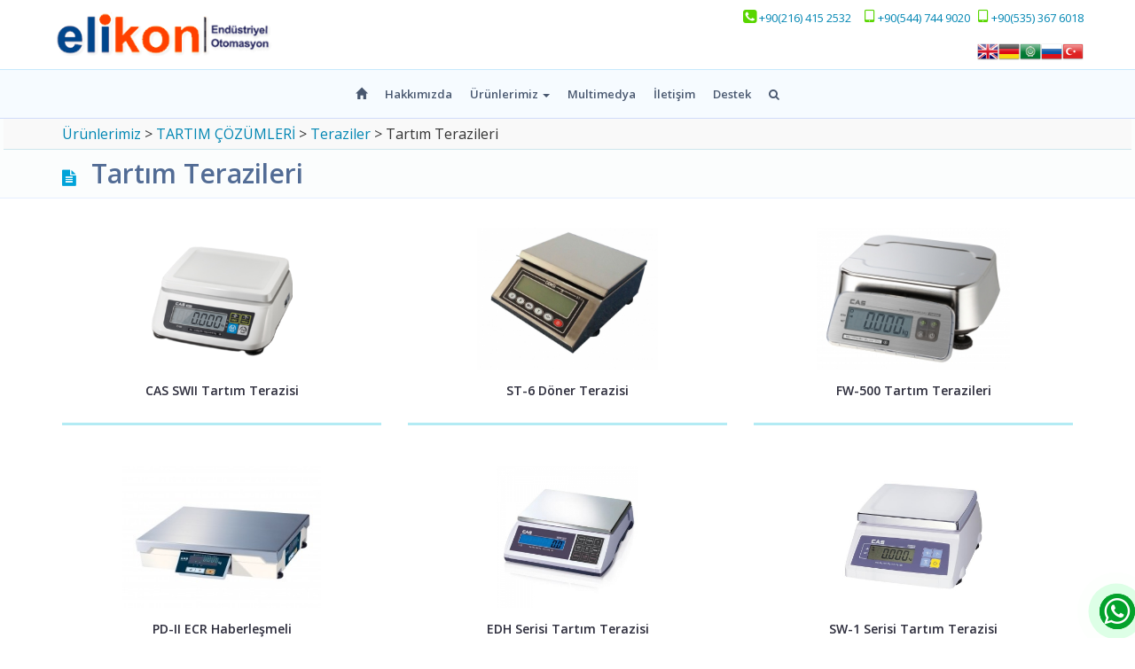

--- FILE ---
content_type: text/html; charset=UTF-8
request_url: http://elikon.com.tr/category/urunlerimiz/teraziler/tartim-terazileri/
body_size: 12385
content:
<!DOCTYPE html>
<html lang="tr">
<head>
<meta charset="UTF-8">
<!--[if IE]><meta http-equiv="X-UA-Compatible" content="IE=Edge"><![endif]-->
<meta name="viewport" content="width=device-width, initial-scale=1">
<link rel="icon" href="//elikon.com.tr/wp-content/uploads/2019/05/engineer-512-150x150.png">

	  <meta name='robots' content='index, follow, max-image-preview:large, max-snippet:-1, max-video-preview:-1' />

	<!-- This site is optimized with the Yoast SEO plugin v22.4 - https://yoast.com/wordpress/plugins/seo/ -->
	<title>Tartım Terazileri arşivleri - Elikon Endüstriyel</title>
	<link rel="canonical" href="https://elikon.com.tr/category/urunlerimiz/tartim-cozumleri/teraziler/tartim-terazileri/" />
	<meta property="og:locale" content="tr_TR" />
	<meta property="og:type" content="article" />
	<meta property="og:title" content="Tartım Terazileri arşivleri - Elikon Endüstriyel" />
	<meta property="og:url" content="https://elikon.com.tr/category/urunlerimiz/tartim-cozumleri/teraziler/tartim-terazileri/" />
	<meta property="og:site_name" content="Elikon Endüstriyel" />
	<meta name="twitter:card" content="summary_large_image" />
	<script type="application/ld+json" class="yoast-schema-graph">{"@context":"https://schema.org","@graph":[{"@type":"CollectionPage","@id":"https://elikon.com.tr/category/urunlerimiz/tartim-cozumleri/teraziler/tartim-terazileri/","url":"https://elikon.com.tr/category/urunlerimiz/tartim-cozumleri/teraziler/tartim-terazileri/","name":"Tartım Terazileri arşivleri - Elikon Endüstriyel","isPartOf":{"@id":"https://elikon.com.tr/#website"},"primaryImageOfPage":{"@id":"https://elikon.com.tr/category/urunlerimiz/tartim-cozumleri/teraziler/tartim-terazileri/#primaryimage"},"image":{"@id":"https://elikon.com.tr/category/urunlerimiz/tartim-cozumleri/teraziler/tartim-terazileri/#primaryimage"},"thumbnailUrl":"https://elikon.com.tr/wp-content/uploads/2019/12/CAS-SWII.png","breadcrumb":{"@id":"https://elikon.com.tr/category/urunlerimiz/tartim-cozumleri/teraziler/tartim-terazileri/#breadcrumb"},"inLanguage":"tr"},{"@type":"ImageObject","inLanguage":"tr","@id":"https://elikon.com.tr/category/urunlerimiz/tartim-cozumleri/teraziler/tartim-terazileri/#primaryimage","url":"https://elikon.com.tr/wp-content/uploads/2019/12/CAS-SWII.png","contentUrl":"https://elikon.com.tr/wp-content/uploads/2019/12/CAS-SWII.png","width":248,"height":248,"caption":"cas sw2"},{"@type":"BreadcrumbList","@id":"https://elikon.com.tr/category/urunlerimiz/tartim-cozumleri/teraziler/tartim-terazileri/#breadcrumb","itemListElement":[{"@type":"ListItem","position":1,"name":"Ana sayfa","item":"https://elikon.com.tr/"},{"@type":"ListItem","position":2,"name":"Ürünlerimiz","item":"https://elikon.com.tr/category/urunlerimiz/"},{"@type":"ListItem","position":3,"name":"TARTIM ÇÖZÜMLERİ","item":"https://elikon.com.tr/category/urunlerimiz/tartim-cozumleri/"},{"@type":"ListItem","position":4,"name":"Teraziler","item":"https://elikon.com.tr/category/urunlerimiz/tartim-cozumleri/teraziler/"},{"@type":"ListItem","position":5,"name":"Tartım Terazileri"}]},{"@type":"WebSite","@id":"https://elikon.com.tr/#website","url":"https://elikon.com.tr/","name":"Elikon Endüstriyel","description":"Tartım ve Otomasyonda çözüm ortağınız","publisher":{"@id":"https://elikon.com.tr/#organization"},"potentialAction":[{"@type":"SearchAction","target":{"@type":"EntryPoint","urlTemplate":"https://elikon.com.tr/?s={search_term_string}"},"query-input":"required name=search_term_string"}],"inLanguage":"tr"},{"@type":"Organization","@id":"https://elikon.com.tr/#organization","name":"Elikon endüstriyel Otomasyon Tartım sistemleri San. ve Tic. Ltd.Şti","url":"https://elikon.com.tr/","logo":{"@type":"ImageObject","inLanguage":"tr","@id":"https://elikon.com.tr/#/schema/logo/image/","url":"http://elikon.com.tr/wp-content/uploads/2017/11/elikon-logo.png","contentUrl":"http://elikon.com.tr/wp-content/uploads/2017/11/elikon-logo.png","width":271,"height":57,"caption":"Elikon endüstriyel Otomasyon Tartım sistemleri San. ve Tic. Ltd.Şti"},"image":{"@id":"https://elikon.com.tr/#/schema/logo/image/"},"sameAs":["https://www.facebook.com/elikon.endustriyel","https://www.instagram.com/elikonendustriyel","https://www.youtube.com/user/elikonendustriyel"]}]}</script>
	<!-- / Yoast SEO plugin. -->


<link rel='dns-prefetch' href='//maxcdn.bootstrapcdn.com' />
<link rel="alternate" type="application/rss+xml" title="Elikon Endüstriyel &raquo; akışı" href="https://elikon.com.tr/feed/" />
<link rel="alternate" type="application/rss+xml" title="Elikon Endüstriyel &raquo; yorum akışı" href="https://elikon.com.tr/comments/feed/" />
<link rel="alternate" type="application/rss+xml" title="Elikon Endüstriyel &raquo; Tartım Terazileri kategori akışı" href="https://elikon.com.tr/category/urunlerimiz/tartim-cozumleri/teraziler/tartim-terazileri/feed/" />
<script type="text/javascript">
/* <![CDATA[ */
window._wpemojiSettings = {"baseUrl":"https:\/\/s.w.org\/images\/core\/emoji\/15.0.3\/72x72\/","ext":".png","svgUrl":"https:\/\/s.w.org\/images\/core\/emoji\/15.0.3\/svg\/","svgExt":".svg","source":{"concatemoji":"http:\/\/elikon.com.tr\/wp-includes\/js\/wp-emoji-release.min.js?ver=6.5.7"}};
/*! This file is auto-generated */
!function(i,n){var o,s,e;function c(e){try{var t={supportTests:e,timestamp:(new Date).valueOf()};sessionStorage.setItem(o,JSON.stringify(t))}catch(e){}}function p(e,t,n){e.clearRect(0,0,e.canvas.width,e.canvas.height),e.fillText(t,0,0);var t=new Uint32Array(e.getImageData(0,0,e.canvas.width,e.canvas.height).data),r=(e.clearRect(0,0,e.canvas.width,e.canvas.height),e.fillText(n,0,0),new Uint32Array(e.getImageData(0,0,e.canvas.width,e.canvas.height).data));return t.every(function(e,t){return e===r[t]})}function u(e,t,n){switch(t){case"flag":return n(e,"\ud83c\udff3\ufe0f\u200d\u26a7\ufe0f","\ud83c\udff3\ufe0f\u200b\u26a7\ufe0f")?!1:!n(e,"\ud83c\uddfa\ud83c\uddf3","\ud83c\uddfa\u200b\ud83c\uddf3")&&!n(e,"\ud83c\udff4\udb40\udc67\udb40\udc62\udb40\udc65\udb40\udc6e\udb40\udc67\udb40\udc7f","\ud83c\udff4\u200b\udb40\udc67\u200b\udb40\udc62\u200b\udb40\udc65\u200b\udb40\udc6e\u200b\udb40\udc67\u200b\udb40\udc7f");case"emoji":return!n(e,"\ud83d\udc26\u200d\u2b1b","\ud83d\udc26\u200b\u2b1b")}return!1}function f(e,t,n){var r="undefined"!=typeof WorkerGlobalScope&&self instanceof WorkerGlobalScope?new OffscreenCanvas(300,150):i.createElement("canvas"),a=r.getContext("2d",{willReadFrequently:!0}),o=(a.textBaseline="top",a.font="600 32px Arial",{});return e.forEach(function(e){o[e]=t(a,e,n)}),o}function t(e){var t=i.createElement("script");t.src=e,t.defer=!0,i.head.appendChild(t)}"undefined"!=typeof Promise&&(o="wpEmojiSettingsSupports",s=["flag","emoji"],n.supports={everything:!0,everythingExceptFlag:!0},e=new Promise(function(e){i.addEventListener("DOMContentLoaded",e,{once:!0})}),new Promise(function(t){var n=function(){try{var e=JSON.parse(sessionStorage.getItem(o));if("object"==typeof e&&"number"==typeof e.timestamp&&(new Date).valueOf()<e.timestamp+604800&&"object"==typeof e.supportTests)return e.supportTests}catch(e){}return null}();if(!n){if("undefined"!=typeof Worker&&"undefined"!=typeof OffscreenCanvas&&"undefined"!=typeof URL&&URL.createObjectURL&&"undefined"!=typeof Blob)try{var e="postMessage("+f.toString()+"("+[JSON.stringify(s),u.toString(),p.toString()].join(",")+"));",r=new Blob([e],{type:"text/javascript"}),a=new Worker(URL.createObjectURL(r),{name:"wpTestEmojiSupports"});return void(a.onmessage=function(e){c(n=e.data),a.terminate(),t(n)})}catch(e){}c(n=f(s,u,p))}t(n)}).then(function(e){for(var t in e)n.supports[t]=e[t],n.supports.everything=n.supports.everything&&n.supports[t],"flag"!==t&&(n.supports.everythingExceptFlag=n.supports.everythingExceptFlag&&n.supports[t]);n.supports.everythingExceptFlag=n.supports.everythingExceptFlag&&!n.supports.flag,n.DOMReady=!1,n.readyCallback=function(){n.DOMReady=!0}}).then(function(){return e}).then(function(){var e;n.supports.everything||(n.readyCallback(),(e=n.source||{}).concatemoji?t(e.concatemoji):e.wpemoji&&e.twemoji&&(t(e.twemoji),t(e.wpemoji)))}))}((window,document),window._wpemojiSettings);
/* ]]> */
</script>
<style id='wp-emoji-styles-inline-css' type='text/css'>

	img.wp-smiley, img.emoji {
		display: inline !important;
		border: none !important;
		box-shadow: none !important;
		height: 1em !important;
		width: 1em !important;
		margin: 0 0.07em !important;
		vertical-align: -0.1em !important;
		background: none !important;
		padding: 0 !important;
	}
</style>
<link rel='stylesheet' id='wp-block-library-css' href='http://elikon.com.tr/wp-includes/css/dist/block-library/style.min.css?ver=6.5.7' type='text/css' media='all' />
<style id='classic-theme-styles-inline-css' type='text/css'>
/*! This file is auto-generated */
.wp-block-button__link{color:#fff;background-color:#32373c;border-radius:9999px;box-shadow:none;text-decoration:none;padding:calc(.667em + 2px) calc(1.333em + 2px);font-size:1.125em}.wp-block-file__button{background:#32373c;color:#fff;text-decoration:none}
</style>
<style id='global-styles-inline-css' type='text/css'>
body{--wp--preset--color--black: #000000;--wp--preset--color--cyan-bluish-gray: #abb8c3;--wp--preset--color--white: #ffffff;--wp--preset--color--pale-pink: #f78da7;--wp--preset--color--vivid-red: #cf2e2e;--wp--preset--color--luminous-vivid-orange: #ff6900;--wp--preset--color--luminous-vivid-amber: #fcb900;--wp--preset--color--light-green-cyan: #7bdcb5;--wp--preset--color--vivid-green-cyan: #00d084;--wp--preset--color--pale-cyan-blue: #8ed1fc;--wp--preset--color--vivid-cyan-blue: #0693e3;--wp--preset--color--vivid-purple: #9b51e0;--wp--preset--gradient--vivid-cyan-blue-to-vivid-purple: linear-gradient(135deg,rgba(6,147,227,1) 0%,rgb(155,81,224) 100%);--wp--preset--gradient--light-green-cyan-to-vivid-green-cyan: linear-gradient(135deg,rgb(122,220,180) 0%,rgb(0,208,130) 100%);--wp--preset--gradient--luminous-vivid-amber-to-luminous-vivid-orange: linear-gradient(135deg,rgba(252,185,0,1) 0%,rgba(255,105,0,1) 100%);--wp--preset--gradient--luminous-vivid-orange-to-vivid-red: linear-gradient(135deg,rgba(255,105,0,1) 0%,rgb(207,46,46) 100%);--wp--preset--gradient--very-light-gray-to-cyan-bluish-gray: linear-gradient(135deg,rgb(238,238,238) 0%,rgb(169,184,195) 100%);--wp--preset--gradient--cool-to-warm-spectrum: linear-gradient(135deg,rgb(74,234,220) 0%,rgb(151,120,209) 20%,rgb(207,42,186) 40%,rgb(238,44,130) 60%,rgb(251,105,98) 80%,rgb(254,248,76) 100%);--wp--preset--gradient--blush-light-purple: linear-gradient(135deg,rgb(255,206,236) 0%,rgb(152,150,240) 100%);--wp--preset--gradient--blush-bordeaux: linear-gradient(135deg,rgb(254,205,165) 0%,rgb(254,45,45) 50%,rgb(107,0,62) 100%);--wp--preset--gradient--luminous-dusk: linear-gradient(135deg,rgb(255,203,112) 0%,rgb(199,81,192) 50%,rgb(65,88,208) 100%);--wp--preset--gradient--pale-ocean: linear-gradient(135deg,rgb(255,245,203) 0%,rgb(182,227,212) 50%,rgb(51,167,181) 100%);--wp--preset--gradient--electric-grass: linear-gradient(135deg,rgb(202,248,128) 0%,rgb(113,206,126) 100%);--wp--preset--gradient--midnight: linear-gradient(135deg,rgb(2,3,129) 0%,rgb(40,116,252) 100%);--wp--preset--font-size--small: 13px;--wp--preset--font-size--medium: 20px;--wp--preset--font-size--large: 36px;--wp--preset--font-size--x-large: 42px;--wp--preset--spacing--20: 0.44rem;--wp--preset--spacing--30: 0.67rem;--wp--preset--spacing--40: 1rem;--wp--preset--spacing--50: 1.5rem;--wp--preset--spacing--60: 2.25rem;--wp--preset--spacing--70: 3.38rem;--wp--preset--spacing--80: 5.06rem;--wp--preset--shadow--natural: 6px 6px 9px rgba(0, 0, 0, 0.2);--wp--preset--shadow--deep: 12px 12px 50px rgba(0, 0, 0, 0.4);--wp--preset--shadow--sharp: 6px 6px 0px rgba(0, 0, 0, 0.2);--wp--preset--shadow--outlined: 6px 6px 0px -3px rgba(255, 255, 255, 1), 6px 6px rgba(0, 0, 0, 1);--wp--preset--shadow--crisp: 6px 6px 0px rgba(0, 0, 0, 1);}:where(.is-layout-flex){gap: 0.5em;}:where(.is-layout-grid){gap: 0.5em;}body .is-layout-flex{display: flex;}body .is-layout-flex{flex-wrap: wrap;align-items: center;}body .is-layout-flex > *{margin: 0;}body .is-layout-grid{display: grid;}body .is-layout-grid > *{margin: 0;}:where(.wp-block-columns.is-layout-flex){gap: 2em;}:where(.wp-block-columns.is-layout-grid){gap: 2em;}:where(.wp-block-post-template.is-layout-flex){gap: 1.25em;}:where(.wp-block-post-template.is-layout-grid){gap: 1.25em;}.has-black-color{color: var(--wp--preset--color--black) !important;}.has-cyan-bluish-gray-color{color: var(--wp--preset--color--cyan-bluish-gray) !important;}.has-white-color{color: var(--wp--preset--color--white) !important;}.has-pale-pink-color{color: var(--wp--preset--color--pale-pink) !important;}.has-vivid-red-color{color: var(--wp--preset--color--vivid-red) !important;}.has-luminous-vivid-orange-color{color: var(--wp--preset--color--luminous-vivid-orange) !important;}.has-luminous-vivid-amber-color{color: var(--wp--preset--color--luminous-vivid-amber) !important;}.has-light-green-cyan-color{color: var(--wp--preset--color--light-green-cyan) !important;}.has-vivid-green-cyan-color{color: var(--wp--preset--color--vivid-green-cyan) !important;}.has-pale-cyan-blue-color{color: var(--wp--preset--color--pale-cyan-blue) !important;}.has-vivid-cyan-blue-color{color: var(--wp--preset--color--vivid-cyan-blue) !important;}.has-vivid-purple-color{color: var(--wp--preset--color--vivid-purple) !important;}.has-black-background-color{background-color: var(--wp--preset--color--black) !important;}.has-cyan-bluish-gray-background-color{background-color: var(--wp--preset--color--cyan-bluish-gray) !important;}.has-white-background-color{background-color: var(--wp--preset--color--white) !important;}.has-pale-pink-background-color{background-color: var(--wp--preset--color--pale-pink) !important;}.has-vivid-red-background-color{background-color: var(--wp--preset--color--vivid-red) !important;}.has-luminous-vivid-orange-background-color{background-color: var(--wp--preset--color--luminous-vivid-orange) !important;}.has-luminous-vivid-amber-background-color{background-color: var(--wp--preset--color--luminous-vivid-amber) !important;}.has-light-green-cyan-background-color{background-color: var(--wp--preset--color--light-green-cyan) !important;}.has-vivid-green-cyan-background-color{background-color: var(--wp--preset--color--vivid-green-cyan) !important;}.has-pale-cyan-blue-background-color{background-color: var(--wp--preset--color--pale-cyan-blue) !important;}.has-vivid-cyan-blue-background-color{background-color: var(--wp--preset--color--vivid-cyan-blue) !important;}.has-vivid-purple-background-color{background-color: var(--wp--preset--color--vivid-purple) !important;}.has-black-border-color{border-color: var(--wp--preset--color--black) !important;}.has-cyan-bluish-gray-border-color{border-color: var(--wp--preset--color--cyan-bluish-gray) !important;}.has-white-border-color{border-color: var(--wp--preset--color--white) !important;}.has-pale-pink-border-color{border-color: var(--wp--preset--color--pale-pink) !important;}.has-vivid-red-border-color{border-color: var(--wp--preset--color--vivid-red) !important;}.has-luminous-vivid-orange-border-color{border-color: var(--wp--preset--color--luminous-vivid-orange) !important;}.has-luminous-vivid-amber-border-color{border-color: var(--wp--preset--color--luminous-vivid-amber) !important;}.has-light-green-cyan-border-color{border-color: var(--wp--preset--color--light-green-cyan) !important;}.has-vivid-green-cyan-border-color{border-color: var(--wp--preset--color--vivid-green-cyan) !important;}.has-pale-cyan-blue-border-color{border-color: var(--wp--preset--color--pale-cyan-blue) !important;}.has-vivid-cyan-blue-border-color{border-color: var(--wp--preset--color--vivid-cyan-blue) !important;}.has-vivid-purple-border-color{border-color: var(--wp--preset--color--vivid-purple) !important;}.has-vivid-cyan-blue-to-vivid-purple-gradient-background{background: var(--wp--preset--gradient--vivid-cyan-blue-to-vivid-purple) !important;}.has-light-green-cyan-to-vivid-green-cyan-gradient-background{background: var(--wp--preset--gradient--light-green-cyan-to-vivid-green-cyan) !important;}.has-luminous-vivid-amber-to-luminous-vivid-orange-gradient-background{background: var(--wp--preset--gradient--luminous-vivid-amber-to-luminous-vivid-orange) !important;}.has-luminous-vivid-orange-to-vivid-red-gradient-background{background: var(--wp--preset--gradient--luminous-vivid-orange-to-vivid-red) !important;}.has-very-light-gray-to-cyan-bluish-gray-gradient-background{background: var(--wp--preset--gradient--very-light-gray-to-cyan-bluish-gray) !important;}.has-cool-to-warm-spectrum-gradient-background{background: var(--wp--preset--gradient--cool-to-warm-spectrum) !important;}.has-blush-light-purple-gradient-background{background: var(--wp--preset--gradient--blush-light-purple) !important;}.has-blush-bordeaux-gradient-background{background: var(--wp--preset--gradient--blush-bordeaux) !important;}.has-luminous-dusk-gradient-background{background: var(--wp--preset--gradient--luminous-dusk) !important;}.has-pale-ocean-gradient-background{background: var(--wp--preset--gradient--pale-ocean) !important;}.has-electric-grass-gradient-background{background: var(--wp--preset--gradient--electric-grass) !important;}.has-midnight-gradient-background{background: var(--wp--preset--gradient--midnight) !important;}.has-small-font-size{font-size: var(--wp--preset--font-size--small) !important;}.has-medium-font-size{font-size: var(--wp--preset--font-size--medium) !important;}.has-large-font-size{font-size: var(--wp--preset--font-size--large) !important;}.has-x-large-font-size{font-size: var(--wp--preset--font-size--x-large) !important;}
.wp-block-navigation a:where(:not(.wp-element-button)){color: inherit;}
:where(.wp-block-post-template.is-layout-flex){gap: 1.25em;}:where(.wp-block-post-template.is-layout-grid){gap: 1.25em;}
:where(.wp-block-columns.is-layout-flex){gap: 2em;}:where(.wp-block-columns.is-layout-grid){gap: 2em;}
.wp-block-pullquote{font-size: 1.5em;line-height: 1.6;}
</style>
<link rel='stylesheet' id='contact-form-7-css' href='http://elikon.com.tr/wp-content/plugins/contact-form-7/includes/css/styles.css?ver=5.9.3' type='text/css' media='all' />
<link rel='stylesheet' id='wp-lightbox-2.min.css-css' href='http://elikon.com.tr/wp-content/plugins/wp-lightbox-2/styles/lightbox.min.css?ver=1.3.4' type='text/css' media='all' />
<link rel='stylesheet' id='theme-bootstrap-css' href='http://elikon.com.tr/wp-content/themes/elikoncomtr/css/bootstrap/css/bootstrap.min.css?ver=6.5.7' type='text/css' media='all' />
<link rel='stylesheet' id='theme-styles-css' href='http://elikon.com.tr/wp-content/themes/elikoncomtr/style.css?ver=1.2.5' type='text/css' media='all' />
<link rel='stylesheet' id='animate-styles-css' href='http://elikon.com.tr/wp-content/themes/elikoncomtr/css/animate.min.css?ver=6.5.7' type='text/css' media='all' />
<link rel='stylesheet' id='fontawesome-styles-css' href='//maxcdn.bootstrapcdn.com/font-awesome/4.6.2/css/font-awesome.min.css?display=swap&#038;ver=6.5.7' type='text/css' media='all' />
<link rel='stylesheet' id='responsive-styles-css' href='http://elikon.com.tr/wp-content/themes/elikoncomtr/css/responsive.css?ver=1.0.0' type='text/css' media='all' />
<script type="text/javascript" src="http://elikon.com.tr/wp-includes/js/jquery/jquery.min.js?ver=3.7.1" id="jquery-core-js"></script>
<script type="text/javascript" src="http://elikon.com.tr/wp-includes/js/jquery/jquery-migrate.min.js?ver=3.4.1" id="jquery-migrate-js"></script>
<script type="text/javascript" src="http://elikon.com.tr/wp-content/themes/elikoncomtr/css/bootstrap/js/bootstrap.min.js?ver=6.5.7" id="bootstrap-js"></script>
<link rel="https://api.w.org/" href="https://elikon.com.tr/wp-json/" /><link rel="alternate" type="application/json" href="https://elikon.com.tr/wp-json/wp/v2/categories/70" /><link rel="EditURI" type="application/rsd+xml" title="RSD" href="https://elikon.com.tr/xmlrpc.php?rsd" />
<meta name="generator" content="WordPress 6.5.7" />
<style type="text/css" id="custom-background-css">
body.custom-background { background-color: #ffffff; }
</style>
	<link rel="icon" href="https://elikon.com.tr/wp-content/uploads/2019/06/cropped-elikon-web-32x32.jpg" sizes="32x32" />
<link rel="icon" href="https://elikon.com.tr/wp-content/uploads/2019/06/cropped-elikon-web-192x192.jpg" sizes="192x192" />
<link rel="apple-touch-icon" href="https://elikon.com.tr/wp-content/uploads/2019/06/cropped-elikon-web-180x180.jpg" />
<meta name="msapplication-TileImage" content="https://elikon.com.tr/wp-content/uploads/2019/06/cropped-elikon-web-270x270.jpg" />
<script>var $=jQuery.noConflict();</script>

<!-- Global site tag (gtag.js) - Google Analytics -->
<script async src="https://www.googletagmanager.com/gtag/js?id=UA-40419362-2"></script>
<script>
  window.dataLayer = window.dataLayer || [];
  function gtag(){dataLayer.push(arguments);}
  gtag('js', new Date());

  gtag('config', 'UA-40419362-2');
</script>

</head>
<body class="archive category category-tartim-terazileri category-70 custom-background">
<span id="scroll-top" class="btn btn-danger"><i class="fa fa-chevron-up"></i></span>
<div id="main" class="">
<!-- main header -->
	<div class="clearfix" style="background:#fff;">
		<div class="container">
			<div class="row">
			<div class="col-sm-6 hidden-xs" style="padding-left:0px;">
							<a id="logo" href="https://elikon.com.tr/" title="Elikon Endüstriyel" rel="home">
					<img src="//elikon.com.tr/wp-content/uploads/2017/11/elikon-logo.png">
				</a>
						</div>
			<div class="col-sm-6 col-xs-12" style="padding-right:3px;">
									<div class="wow fadeIn sheet_widgets_block ">
					<div id="siteorigin-panels-builder-3" class="widget widget_siteorigin-panels-builder clearfix"><div id="pl-w5faf39d02d703"  class="panel-layout" ><div id="pg-w5faf39d02d703-0"  class="panel-grid panel-no-style" ><div id="pgc-w5faf39d02d703-0-0"  class="panel-grid-cell" ><div id="panel-w5faf39d02d703-0-0-0" class="widget_text so-panel widget_custom_html panel-first-child panel-last-child" data-index="0" ><div class="textwidget custom-html-widget"><style>
@media (min-width: 0px) and (max-width: 767px) {
	.text-right {font-size:12px;text-align:center;margin-top:6px}
}
@media (min-width: 768px) and (max-width: 999px) {
	.text-right {font-size:12px;margin-left:-66px}
}
@media (min-width: 1000px) and (max-width: 1280px) {
	.text-right {font-size:13px}
}
</style>
<div class="text-right" style="margin-top:10px">
<a href="tel:+902164152532" class="ow-icon-placement-left ow-button-hover">
		<span>
<i class="fa fa-phone-square" style="color: #59d600;font-size:18px"></i>
			+90(216) 415 2532 &nbsp;</span>
	</a>
<a href="tel:+905447449020" class="ow-icon-placement-left ow-button-hover">
		<span>&nbsp; 
<i class="fa fa-tablet" style="color: #59d600;font-size:18px"></i>
			+90(544) 744 9020	</span>
	</a>
	<a href="tel:+905447449020" class="ow-icon-placement-left ow-button-hover">
		<span>&nbsp; 
<i class="fa fa-tablet" style="color: #59d600;font-size:18px"></i>
			+90(535) 367 6018		</span>
	</a>
</div></div></div></div></div><div id="pg-w5faf39d02d703-1"  class="panel-grid panel-has-style" ><div class="panel-row-style panel-row-style-for-w5faf39d02d703-1" ><div id="pgc-w5faf39d02d703-1-0"  class="panel-grid-cell" ><div id="panel-w5faf39d02d703-1-0-0" class="widget_text so-panel widget_custom_html panel-first-child panel-last-child" data-index="1" ><div class="textwidget custom-html-widget"><style>
.ceviri-ust-sag {position:absolute;right:0}
@media (min-width: 1px) and (max-width: 768px) {
.ceviri-ust-sag {top:-10px;text-align:center;right:30%;left:30%}
}
</style>
<div class="ceviri-ust-sag">
	<!-- GTranslate: https://gtranslate.io/ -->
<a href="#" onclick="doGTranslate('tr|en');return false;" title="English" class="glink nturl notranslate"><img src="//elikon.com.tr/wp-content/plugins/gtranslate/flags/24/en.png" height="24" width="24" alt="English" /></a><a href="#" onclick="doGTranslate('tr|de');return false;" title="German" class="glink nturl notranslate"><img src="//elikon.com.tr/wp-content/plugins/gtranslate/flags/24/de.png" height="24" width="24" alt="German" /></a><a href="#" onclick="doGTranslate('tr|ar');return false;" title="Arabic" class="glink nturl notranslate"><img src="//elikon.com.tr/wp-content/plugins/gtranslate/flags/24/ar.png" height="24" width="24" alt="Arabic" /></a><a href="#" onclick="doGTranslate('tr|ru');return false;" title="Russian" class="glink nturl notranslate"><img src="//elikon.com.tr/wp-content/plugins/gtranslate/flags/24/ru.png" height="24" width="24" alt="Russian" /></a><a href="#" onclick="doGTranslate('tr|tr');return false;" title="Turkish" class="glink nturl notranslate"><img src="//elikon.com.tr/wp-content/plugins/gtranslate/flags/24/tr.png" height="24" width="24" alt="Turkish" /></a><style>
#goog-gt-tt {display:none !important;}
.goog-te-banner-frame {display:none !important;}
.goog-te-menu-value:hover {text-decoration:none !important;}
.goog-text-highlight {background-color:transparent !important;box-shadow:none !important;}
body {top:0 !important;}
#google_translate_element2 {display:none!important;}
</style>

<div id="google_translate_element2"></div>
<script>
function googleTranslateElementInit2() {new google.translate.TranslateElement({pageLanguage: 'tr',autoDisplay: false}, 'google_translate_element2');}
</script><script src="//translate.google.com/translate_a/element.js?cb=googleTranslateElementInit2"></script>


<script>
function GTranslateGetCurrentLang() {var keyValue = document['cookie'].match('(^|;) ?googtrans=([^;]*)(;|$)');return keyValue ? keyValue[2].split('/')[2] : null;}
function GTranslateFireEvent(element,event){try{if(document.createEventObject){var evt=document.createEventObject();element.fireEvent('on'+event,evt)}else{var evt=document.createEvent('HTMLEvents');evt.initEvent(event,true,true);element.dispatchEvent(evt)}}catch(e){}}
function doGTranslate(lang_pair){if(lang_pair.value)lang_pair=lang_pair.value;if(lang_pair=='')return;var lang=lang_pair.split('|')[1];if(GTranslateGetCurrentLang() == null && lang == lang_pair.split('|')[0])return;var teCombo;var sel=document.getElementsByTagName('select');for(var i=0;i<sel.length;i++)if(sel[i].className.indexOf('goog-te-combo')!=-1){teCombo=sel[i];break;}if(document.getElementById('google_translate_element2')==null||document.getElementById('google_translate_element2').innerHTML.length==0||teCombo.length==0||teCombo.innerHTML.length==0){setTimeout(function(){doGTranslate(lang_pair)},500)}else{teCombo.value=lang;GTranslateFireEvent(teCombo,'change');GTranslateFireEvent(teCombo,'change')}}
</script>
</div></div></div></div></div></div></div></div>					</div>
							</div>
			</div>
		</div>
	</div>
<!-- // main header -->

<!-- main menu -->
<nav id="main-menu" class="navbar navbar-inverse navbar-static-top">
	<div class="container">
		<div class="navbar-header">
			<button type="button" class="navbar-toggle collapsed" data-toggle="collapse" data-target=".navbar-collapse">
				<span class="sr-only">Toggle navigation</span>
				<span class="icon-bar"></span>
				<span class="icon-bar"></span>
				<span class="icon-bar"></span>
			</button>
		<span class="navbar-brand logo-brand">
							<a id="logo" href="https://elikon.com.tr/" title="Elikon Endüstriyel" rel="home">
					<img src="//elikon.com.tr/wp-content/uploads/2017/11/elikon-logo.png">
				</a>
					</span>
		</div>
		<div class="collapse navbar-collapse" id="navbar-colapse-1">
		<!-- <ul class="nav navbar-nav navbar-right right-menu"> -->
				<!-- </ul> -->
		<ul id="menu-ana-menu" class="nav navbar-nav "><li class="first"><a href="https://elikon.com.tr"><span class="glyphicon glyphicon-home"></span></a></li><li id="menu-item-247" class="menu-item menu-item-type-post_type menu-item-object-page menu-item-247"><a title="Hakkımızda" href="https://elikon.com.tr/hakkimizda/">Hakkımızda</a></li>
<li id="menu-item-570" class="menu-item menu-item-type-taxonomy menu-item-object-category current-category-ancestor menu-item-has-children menu-item-570 dropdown"><a title="Ürünlerimiz" href="#" data-toggle="dropdown" class="dropdown-toggle" aria-haspopup="true">Ürünlerimiz <span class="caret"></span></a>
<ul role="menu" class=" dropdown-menu">
	<li id="menu-item-2084" class="menu-item menu-item-type-taxonomy menu-item-object-category menu-item-2084"><a title="Check Weigher" href="https://elikon.com.tr/category/urunlerimiz/check-weigher/">Check Weigher</a></li>
	<li id="menu-item-2100" class="menu-item menu-item-type-taxonomy menu-item-object-category menu-item-2100"><a title="Metal Dedektör" href="https://elikon.com.tr/category/urunlerimiz/metal-dedektor/">Metal Dedektör</a></li>
	<li id="menu-item-2413" class="menu-item menu-item-type-taxonomy menu-item-object-category current-category-ancestor menu-item-has-children menu-item-2413 dropdown"><a title="TARTIM ÇÖZÜMLERİ" href="https://elikon.com.tr/category/urunlerimiz/tartim-cozumleri/">TARTIM ÇÖZÜMLERİ</a>
	<ul role="menu" class=" dropdown-menu">
		<li id="menu-item-581" class="menu-item menu-item-type-taxonomy menu-item-object-category current-category-ancestor menu-item-581"><a title="Teraziler" href="https://elikon.com.tr/category/urunlerimiz/tartim-cozumleri/teraziler/">Teraziler</a></li>
		<li id="menu-item-572" class="menu-item menu-item-type-taxonomy menu-item-object-category menu-item-572"><a title="Basküller" href="https://elikon.com.tr/category/urunlerimiz/tartim-cozumleri/baskuller/">Basküller</a></li>
		<li id="menu-item-583" class="menu-item menu-item-type-taxonomy menu-item-object-category menu-item-583"><a title="Yük Hücreleri - Loadcell" href="https://elikon.com.tr/category/urunlerimiz/tartim-cozumleri/yuk-hucreleri-loadcell/">Yük Hücreleri &#8211; Loadcell</a></li>
		<li id="menu-item-580" class="menu-item menu-item-type-taxonomy menu-item-object-category menu-item-580"><a title="İndikatörler" href="https://elikon.com.tr/category/urunlerimiz/tartim-cozumleri/tartim-gostergeleri/">İndikatörler</a></li>
		<li id="menu-item-582" class="menu-item menu-item-type-taxonomy menu-item-object-category menu-item-582"><a title="Transmitter" href="https://elikon.com.tr/category/urunlerimiz/tartim-cozumleri/transmitter/">Transmitter</a></li>
		<li id="menu-item-461" class="menu-item menu-item-type-taxonomy menu-item-object-category menu-item-461"><a title="Endüstriyel Tartım" href="https://elikon.com.tr/category/urunlerimiz/tartim-cozumleri/endustriyel-tartim/">Endüstriyel Tartım</a></li>
	</ul>
</li>
	<li id="menu-item-2474" class="menu-item menu-item-type-taxonomy menu-item-object-category menu-item-has-children menu-item-2474 dropdown"><a title="SORTER SİSTEMLERİ" href="https://elikon.com.tr/category/urunlerimiz/sorter-sistemleri/">SORTER SİSTEMLERİ</a>
	<ul role="menu" class=" dropdown-menu">
		<li id="menu-item-1604" class="menu-item menu-item-type-taxonomy menu-item-object-category menu-item-1604"><a title="Konveyör Sistemleri" href="https://elikon.com.tr/category/urunlerimiz/konveyor-sistemleri/">Konveyör Sistemleri</a></li>
	</ul>
</li>
	<li id="menu-item-2414" class="menu-item menu-item-type-taxonomy menu-item-object-category menu-item-has-children menu-item-2414 dropdown"><a title="OTOMASYON ÜRÜNLERİ" href="https://elikon.com.tr/category/urunlerimiz/otomasyon-urunleri/">OTOMASYON ÜRÜNLERİ</a>
	<ul role="menu" class=" dropdown-menu">
		<li id="menu-item-571" class="menu-item menu-item-type-taxonomy menu-item-object-category menu-item-571"><a title="Barkod Sistemleri" href="https://elikon.com.tr/category/urunlerimiz/otomasyon-urunleri/barkod-sistemleri/">Barkod Sistemleri</a></li>
		<li id="menu-item-574" class="menu-item menu-item-type-taxonomy menu-item-object-category menu-item-574"><a title="El Terminalleri" href="https://elikon.com.tr/category/urunlerimiz/otomasyon-urunleri/el-terminalleri/">El Terminalleri</a></li>
		<li id="menu-item-575" class="menu-item menu-item-type-taxonomy menu-item-object-category menu-item-575"><a title="Kontrol Panelleri" href="https://elikon.com.tr/category/urunlerimiz/otomasyon-urunleri/kontrol-panelleri/">Kontrol Panelleri</a></li>
		<li id="menu-item-577" class="menu-item menu-item-type-taxonomy menu-item-object-category menu-item-577"><a title="Motorlar ve Sürücüler" href="https://elikon.com.tr/category/urunlerimiz/otomasyon-urunleri/motorlar-ve-suruculer/">Motorlar ve Sürücüler</a></li>
	</ul>
</li>
	<li id="menu-item-578" class="menu-item menu-item-type-taxonomy menu-item-object-category menu-item-has-children menu-item-578 dropdown"><a title="Paketleme Makinaları" href="https://elikon.com.tr/category/urunlerimiz/paketleme-makinalari/">Paketleme Makinaları</a>
	<ul role="menu" class=" dropdown-menu">
		<li id="menu-item-579" class="menu-item menu-item-type-taxonomy menu-item-object-category menu-item-579"><a title="Renk Ayırma ve Taş ayırma Makinası" href="https://elikon.com.tr/category/urunlerimiz/paketleme-makinalari/renk-ayirma-ve-tas-ayirma-makinasi/">Renk Ayırma ve Taş ayırma Makinası</a></li>
		<li id="menu-item-576" class="menu-item menu-item-type-taxonomy menu-item-object-category menu-item-576"><a title="Market Ekipmanları" href="https://elikon.com.tr/category/urunlerimiz/market-ekipmanlari/">Market Ekipmanları</a></li>
	</ul>
</li>
	<li id="menu-item-249" class="menu-item menu-item-type-taxonomy menu-item-object-category menu-item-249"><a title="Yazılım Çözümleri" href="https://elikon.com.tr/category/hizmetlerimiz/yazilim-cozumleri/">Yazılım Çözümleri</a></li>
</ul>
</li>
<li id="menu-item-503" class="menu-item menu-item-type-taxonomy menu-item-object-category menu-item-503"><a title="Multimedya" href="https://elikon.com.tr/category/multimedya/">Multimedya</a></li>
<li id="menu-item-313" class="menu-item menu-item-type-post_type menu-item-object-page menu-item-313"><a title="İletişim" href="https://elikon.com.tr/iletisim/">İletişim</a></li>
<li id="menu-item-2246" class="menu-item menu-item-type-post_type menu-item-object-page menu-item-2246"><a title="Destek" href="https://elikon.com.tr/destek/">Destek</a></li>
<li class="dropdown">
			<a href="#" id="mnu_search" class="dropdown-toggle" data-toggle="dropdown"><i class="fa fa-search"></i></a>
			<ul id="h-search" class="dropdown-menu clearfix" style="right:0;left: initial;">
				<li>
				<form role="search" method="get" id="searchform" action="https://elikon.com.tr">
					<div class="form-group">
						<div class="input-group">
							<input id="hs" name="s" class="form-control" placeholder="Ara" value="">
							<div class="input-group-addon">
							<button type="submit" class="btn btn-danger"><span class="glyphicon glyphicon-search"></span></button>
							</div>
						</div>
					</div>
				</form>
				</li>
			</ul>
		</li></ul>		</div>
  </div>
</nav>
<!-- // main-menu -->

<div id="top-title" class="container-fluid wow fadeInUp">
		<div id="breadcrumbs" class="wow fadeInDown">
	<div class="shadow">
		<div class="container">
		<div class="row">
			<div class="col-sm-12">
			<div class="breadcrumbs" typeof="BreadcrumbList" vocab="https://schema.org/">
				<!-- Breadcrumb NavXT 7.3.0 -->
<span property="itemListElement" typeof="ListItem"><a property="item" typeof="WebPage" title="Go to the Ürünlerimiz category archives." href="https://elikon.com.tr/category/urunlerimiz/" class="taxonomy category" ><span property="name">Ürünlerimiz</span></a><meta property="position" content="1"></span> &gt; <span property="itemListElement" typeof="ListItem"><a property="item" typeof="WebPage" title="Go to the TARTIM ÇÖZÜMLERİ category archives." href="https://elikon.com.tr/category/urunlerimiz/tartim-cozumleri/" class="taxonomy category" ><span property="name">TARTIM ÇÖZÜMLERİ</span></a><meta property="position" content="2"></span> &gt; <span property="itemListElement" typeof="ListItem"><a property="item" typeof="WebPage" title="Go to the Teraziler category archives." href="https://elikon.com.tr/category/urunlerimiz/tartim-cozumleri/teraziler/" class="taxonomy category" ><span property="name">Teraziler</span></a><meta property="position" content="3"></span> &gt; <span property="itemListElement" typeof="ListItem"><span property="name" class="archive taxonomy category current-item">Tartım Terazileri</span><meta property="url" content="https://elikon.com.tr/category/urunlerimiz/tartim-cozumleri/teraziler/tartim-terazileri/"><meta property="position" content="4"></span>			</div>
			</div>
		</div>
		</div>
	</div>
	</div>
		<div class="container">
	<h1 class="title">
		<span><i class="fa fa-file-text"></i> Tartım Terazileri</span>
	</h1>
		</div>
</div>
<div class="container" style="margin-top:-5px;background:rgb(255,255,255);">
<div id="content-box" class="row">
	<div class="content col-sm-12 col-xs-12">
		<div class="entry clearfix">
			<div id="c-posts" class="row">
				<div class="col-sm-6 col-md-4 col-xs-12 left">
								<article class="post-entry item wow fadeInRight post-2236 post type-post status-publish format-standard has-post-thumbnail hentry category-tartim-terazileri tag-cas-sw2 tag-sw2 tag-sw-2 tag-sw-ii tag-tartim-terazisi tag-ecr-terazi tag-kasa-terazisi tag-yazarkasa-terazisi tag-umraniye-konveyor tag-cas-swii" data-wow-duration="1s">
					<span class="icon-type"><i class="fa fa-file-text"></i></span>
					<a href="https://elikon.com.tr/cas-swii-tartim-terazisi/" title="CAS SWII Tartım Terazisi" class="entry-a">
												<div class="image_box">
							<div>
								<img src="https://elikon.com.tr/wp-content/uploads/2019/12/CAS-SWII.png" alt="CAS SWII Tartım Terazisi">
							</div>
						<!-- <span class="img-box" style="background-image:url('https://elikon.com.tr/wp-content/uploads/2019/12/CAS-SWII.png');"></span>-->
						</div>
													<h3><span class="title">CAS SWII Tartım Terazisi</span></h3>
						<span class="loop-entry-box">
														<span id="post-2236" class="entry"></span>
													</span>
					</a>
								</article>
								<article class="post-entry item wow fadeInRight post-2236 post type-post status-publish format-standard has-post-thumbnail hentry category-tartim-terazileri tag-cas-sw2 tag-sw2 tag-sw-2 tag-sw-ii tag-tartim-terazisi tag-ecr-terazi tag-kasa-terazisi tag-yazarkasa-terazisi tag-umraniye-konveyor tag-cas-swii" data-wow-duration="1s">
					<span class="icon-type"><i class="fa fa-file-text"></i></span>
					<a href="https://elikon.com.tr/pd-ii-ecr-haberlesmeli/" title="PD-II  ECR Haberleşmeli" class="entry-a">
												<div class="image_box">
							<div>
								<img src="https://elikon.com.tr/wp-content/uploads/2015/10/sayfa122-PD-II-300x215.jpg" alt="PD-II  ECR Haberleşmeli">
							</div>
						<!-- <span class="img-box" style="background-image:url('https://elikon.com.tr/wp-content/uploads/2015/10/sayfa122-PD-II-300x215.jpg');"></span>-->
						</div>
													<h3><span class="title">PD-II  ECR Haberleşmeli</span></h3>
						<span class="loop-entry-box">
														<span id="post-1040" class="entry"></span>
													</span>
					</a>
								</article>
							</div>
						<div class="col-sm-6 col-md-4 col-xs-12 middle">
								<article class="post-entry item wow fadeInLeft post-2236 post type-post status-publish format-standard has-post-thumbnail hentry category-tartim-terazileri tag-cas-sw2 tag-sw2 tag-sw-2 tag-sw-ii tag-tartim-terazisi tag-ecr-terazi tag-kasa-terazisi tag-yazarkasa-terazisi tag-umraniye-konveyor tag-cas-swii" data-wow-duration="1s">
					<span class="icon-type"><i class="fa fa-file-text"></i></span>
					<a href="https://elikon.com.tr/st-6-doner-terazisi/" title="ST-6 Döner  Terazisi" class="entry-a">
												<div class="image_box">
							<div>
								<img src="https://elikon.com.tr/wp-content/uploads/2015/10/sayfa184-Densi-ST-6-Donerci-Terazisi-300x235.png" alt="ST-6 Döner  Terazisi">
							</div>
						<!-- <span class="img-box" style="background-image:url('https://elikon.com.tr/wp-content/uploads/2015/10/sayfa184-Densi-ST-6-Donerci-Terazisi-300x235.png');"></span>-->
						</div>
													<h3><span class="title">ST-6 Döner  Terazisi</span></h3>
						<span class="loop-entry-box">
														<span id="post-1047" class="entry"></span>
													</span>
					</a>
								</article>
								<article class="post-entry item wow fadeInLeft post-2236 post type-post status-publish format-standard has-post-thumbnail hentry category-tartim-terazileri tag-cas-sw2 tag-sw2 tag-sw-2 tag-sw-ii tag-tartim-terazisi tag-ecr-terazi tag-kasa-terazisi tag-yazarkasa-terazisi tag-umraniye-konveyor tag-cas-swii" data-wow-duration="1s">
					<span class="icon-type"><i class="fa fa-file-text"></i></span>
					<a href="https://elikon.com.tr/edh-serisi-tartim-terazisi/" title="EDH Serisi Tartım Terazisi" class="entry-a">
												<div class="image_box">
							<div>
								<img src="https://elikon.com.tr/wp-content/uploads/2015/10/sayfa121-EDH-Tartim-Terazisi1.jpg" alt="EDH Serisi Tartım Terazisi">
							</div>
						<!-- <span class="img-box" style="background-image:url('https://elikon.com.tr/wp-content/uploads/2015/10/sayfa121-EDH-Tartim-Terazisi1.jpg');"></span>-->
						</div>
													<h3><span class="title">EDH Serisi Tartım Terazisi</span></h3>
						<span class="loop-entry-box">
														<span id="post-1035" class="entry"></span>
													</span>
					</a>
								</article>
							</div>
						<div class="col-sm-6 col-md-4 col-xs-12 right">
								<article class="post-entry item wow fadeInRight post-2236 post type-post status-publish format-standard has-post-thumbnail hentry category-tartim-terazileri tag-cas-sw2 tag-sw2 tag-sw-2 tag-sw-ii tag-tartim-terazisi tag-ecr-terazi tag-kasa-terazisi tag-yazarkasa-terazisi tag-umraniye-konveyor tag-cas-swii" data-wow-duration="1s">
					<span class="icon-type"><i class="fa fa-file-text"></i></span>
					<a href="https://elikon.com.tr/fw-500-tartim-terazileri/" title="FW-500 Tartım Terazileri" class="entry-a">
												<div class="image_box">
							<div>
								<img src="https://elikon.com.tr/wp-content/uploads/2015/10/sayfa152-fw500.jpg" alt="FW-500 Tartım Terazileri">
							</div>
						<!-- <span class="img-box" style="background-image:url('https://elikon.com.tr/wp-content/uploads/2015/10/sayfa152-fw500.jpg');"></span>-->
						</div>
													<h3><span class="title">FW-500 Tartım Terazileri</span></h3>
						<span class="loop-entry-box">
														<span id="post-1044" class="entry"></span>
													</span>
					</a>
								</article>
								<article class="post-entry item wow fadeInRight post-2236 post type-post status-publish format-standard has-post-thumbnail hentry category-tartim-terazileri tag-cas-sw2 tag-sw2 tag-sw-2 tag-sw-ii tag-tartim-terazisi tag-ecr-terazi tag-kasa-terazisi tag-yazarkasa-terazisi tag-umraniye-konveyor tag-cas-swii" data-wow-duration="1s">
					<span class="icon-type"><i class="fa fa-file-text"></i></span>
					<a href="https://elikon.com.tr/cas-sw-terazi/" title="SW-1 Serisi Tartım Terazisi" class="entry-a">
												<div class="image_box">
							<div>
								<img src="https://elikon.com.tr/wp-content/uploads/2015/10/sayfa120-SW-Tartim-Terazisi.jpg" alt="SW-1 Serisi Tartım Terazisi">
							</div>
						<!-- <span class="img-box" style="background-image:url('https://elikon.com.tr/wp-content/uploads/2015/10/sayfa120-SW-Tartim-Terazisi.jpg');"></span>-->
						</div>
													<h3><span class="title">SW-1 Serisi Tartım Terazisi</span></h3>
						<span class="loop-entry-box">
														<span id="post-1031" class="entry"></span>
													</span>
					</a>
								</article>
							</div>
						</div>
		</div>
	</div>
	</div>
	</div>
			<div class="wow fadeInDown sheet_widgets_block v-bottom-full">
			<div id="siteorigin-panels-builder-5" class="widget widget_siteorigin-panels-builder wow fadeIn"><div id="pl-w6816389023427"  class="panel-layout" ><div id="pg-w6816389023427-0"  class="panel-grid panel-no-style" ><div id="pgc-w6816389023427-0-0"  class="panel-grid-cell" ><div class="col-xs-12 panel-cell-style panel-cell-style-for-w6816389023427-0-0" ><div id="panel-w6816389023427-0-0-0" class="so-panel widget_sow-editor panel-first-child panel-last-child" data-index="0" ><div
			
			class="so-widget-sow-editor so-widget-sow-editor-base"
			
		>
<div class="siteorigin-widget-tinymce textwidget">
	<h2 style="text-align: center;"><strong><span style="color: #fc4800;">Elikon </span><span style="color: #405669;"><span style="color: #333399;">Endüstriyel <small>Otomasyon ve Tartım Sistemleri</small></span></span></strong></h2>
<p style="text-align: center;"><strong><em>Elikon endüstriyel otomasyon tartım sistemleri, Check weigher, metal dedektörü, barkodlu terazi, fiyat hesaplamalı terazi, sayıcı terazi, vinç kantarı, aks kantarı, terazili transpalet, konveyör sitemleri, robotik otomasyon uygulamaları, otomatik tartım ve etiketleme çözümleri.</em></strong></p>
</div>
</div></div></div></div></div></div><div class="clearfix"></div></div><div id="custom_html-3" class="widget_text widget widget_custom_html wow fadeIn"><div class="textwidget custom-html-widget"><p style="text-align: center;"><i class="fa fa-map-marker" style="font-size:14px; color:Green;"></i> Tatlısu Mah. Aziz Bulvarı No:64  Ümraniye-İstanbul</p>
<p style="text-align: center;"><i class="fa fa-phone" style="font-size:14px; color:Tomato;"></i> +90 (216) 415 25 32 <i class="fa fa-phone" style="font-size:14px; color:Tomato;"></i>  +90 (544) 744 90 20 <i class="fa fa-phone" style="font-size:14px; color:Tomato;"></i> +90 (535) 367 60 18</p>
<p style="text-align: center;"><i class="fa fa-print" style="font-size:14px; color:DeepPink;"></i> +90 (216) 415 25 33</p></div><div class="clearfix"></div></div>			</div>
	<!-- wapp -->
<div class="wapp">
	<div>
			<a href="https://web.whatsapp.com/send?phone=905447449020&text=Merhaba&source&data" target="_blank" class="">
			<i class="fa fa-whatsapp" aria-hidden="true"></i>
		</a>
		<div class="ripple"></div>
	</div>
</div>
<div id="footer" class="container-fluid">
<div class="row">
	<footer class="col-sm-12">
				<div class="text-center copyright">&copy; 2012-2026 Elikon Endüstriyel &amp; Tasarım <a href="http://www.gozdeweb.com/" target="_blank">GözdeWeb</a></div>
			<!--  -->
	</footer>
</div>
</div>
</div>
<style media="all" id="siteorigin-panels-layouts-footer">/* Layout w5faf39d02d703 */ #pgc-w5faf39d02d703-0-0 , #pgc-w5faf39d02d703-1-0 { width:100%;width:calc(100% - ( 0 * 30px ) ) } #pg-w5faf39d02d703-0 { margin-bottom:16px } #pg-w5faf39d02d703-1 , #pl-w5faf39d02d703 .so-panel:last-of-type { margin-bottom:0px } #pl-w5faf39d02d703 .so-panel { margin-bottom:30px } #pg-w5faf39d02d703-0.panel-has-style > .panel-row-style, #pg-w5faf39d02d703-0.panel-no-style , #pg-w5faf39d02d703-1.panel-has-style > .panel-row-style, #pg-w5faf39d02d703-1.panel-no-style { -webkit-align-items:flex-start;align-items:flex-start } #pg-w5faf39d02d703-1> .panel-row-style { position:relative } @media (max-width:780px){ #pg-w5faf39d02d703-0.panel-no-style, #pg-w5faf39d02d703-0.panel-has-style > .panel-row-style, #pg-w5faf39d02d703-0 , #pg-w5faf39d02d703-1.panel-no-style, #pg-w5faf39d02d703-1.panel-has-style > .panel-row-style, #pg-w5faf39d02d703-1 { -webkit-flex-direction:column;-ms-flex-direction:column;flex-direction:column } #pg-w5faf39d02d703-0 > .panel-grid-cell , #pg-w5faf39d02d703-0 > .panel-row-style > .panel-grid-cell , #pg-w5faf39d02d703-1 > .panel-grid-cell , #pg-w5faf39d02d703-1 > .panel-row-style > .panel-grid-cell { width:100%;margin-right:0 } #pl-w5faf39d02d703 .panel-grid-cell { padding:0 } #pl-w5faf39d02d703 .panel-grid .panel-grid-cell-empty { display:none } #pl-w5faf39d02d703 .panel-grid .panel-grid-cell-mobile-last { margin-bottom:0px } #pg-w5faf39d02d703-1> .panel-row-style { padding:10px 10px 10px 10px }  } /* Layout 2236 */ #pgc-2236-0-0 { width:70%;width:calc(70% - ( 0.3 * 30px ) ) } #pgc-2236-0-1 { width:30%;width:calc(30% - ( 0.7 * 30px ) ) } #pg-2236-0 , #pl-2236 .so-panel { margin-bottom:30px } #pgc-2236-1-0 { width:93.9377%;width:calc(93.9377% - ( 0.06062301075849 * 30px ) ) } #pgc-2236-1-1 { width:6.0623%;width:calc(6.0623% - ( 0.93937698924151 * 30px ) ) } #pl-2236 .so-panel:last-of-type { margin-bottom:0px } #pg-2236-0.panel-has-style > .panel-row-style, #pg-2236-0.panel-no-style , #pg-2236-1.panel-has-style > .panel-row-style, #pg-2236-1.panel-no-style { -webkit-align-items:flex-start;align-items:flex-start } @media (max-width:780px){ #pg-2236-0.panel-no-style, #pg-2236-0.panel-has-style > .panel-row-style, #pg-2236-0 , #pg-2236-1.panel-no-style, #pg-2236-1.panel-has-style > .panel-row-style, #pg-2236-1 { -webkit-flex-direction:column;-ms-flex-direction:column;flex-direction:column } #pg-2236-0 > .panel-grid-cell , #pg-2236-0 > .panel-row-style > .panel-grid-cell , #pg-2236-1 > .panel-grid-cell , #pg-2236-1 > .panel-row-style > .panel-grid-cell { width:100%;margin-right:0 } #pgc-2236-0-0 , #pgc-2236-1-0 { margin-bottom:30px } #pl-2236 .panel-grid-cell { padding:0 } #pl-2236 .panel-grid .panel-grid-cell-empty { display:none } #pl-2236 .panel-grid .panel-grid-cell-mobile-last { margin-bottom:0px }  } /* Layout 1047 */ #pgc-1047-0-0 { width:66.6667%;width:calc(66.6667% - ( 0.33333333333333 * 30px ) ) } #pgc-1047-0-1 { width:33.3333%;width:calc(33.3333% - ( 0.66666666666667 * 30px ) ) } #pl-1047 .so-panel { margin-bottom:30px } #pl-1047 .so-panel:last-of-type { margin-bottom:0px } @media (max-width:780px){ #pg-1047-0.panel-no-style, #pg-1047-0.panel-has-style > .panel-row-style, #pg-1047-0 { -webkit-flex-direction:column;-ms-flex-direction:column;flex-direction:column } #pg-1047-0 > .panel-grid-cell , #pg-1047-0 > .panel-row-style > .panel-grid-cell { width:100%;margin-right:0 } #pgc-1047-0-0 { margin-bottom:30px } #pl-1047 .panel-grid-cell { padding:0 } #pl-1047 .panel-grid .panel-grid-cell-empty { display:none } #pl-1047 .panel-grid .panel-grid-cell-mobile-last { margin-bottom:0px }  } /* Layout 1044 */ #pgc-1044-0-0 { width:66.6667%;width:calc(66.6667% - ( 0.33333333333333 * 30px ) ) } #pgc-1044-0-1 { width:33.3333%;width:calc(33.3333% - ( 0.66666666666667 * 30px ) ) } #pl-1044 .so-panel { margin-bottom:30px } #pl-1044 .so-panel:last-of-type { margin-bottom:0px } @media (max-width:780px){ #pg-1044-0.panel-no-style, #pg-1044-0.panel-has-style > .panel-row-style, #pg-1044-0 { -webkit-flex-direction:column;-ms-flex-direction:column;flex-direction:column } #pg-1044-0 > .panel-grid-cell , #pg-1044-0 > .panel-row-style > .panel-grid-cell { width:100%;margin-right:0 } #pgc-1044-0-0 { margin-bottom:30px } #pl-1044 .panel-grid-cell { padding:0 } #pl-1044 .panel-grid .panel-grid-cell-empty { display:none } #pl-1044 .panel-grid .panel-grid-cell-mobile-last { margin-bottom:0px }  } /* Layout 1040 */ #pgc-1040-0-0 { width:66.6667%;width:calc(66.6667% - ( 0.33333333333333 * 30px ) ) } #pgc-1040-0-1 { width:33.3333%;width:calc(33.3333% - ( 0.66666666666667 * 30px ) ) } #pg-1040-0 , #pl-1040 .so-panel { margin-bottom:30px } #pgc-1040-1-0 { width:100%;width:calc(100% - ( 0 * 30px ) ) } #pl-1040 .so-panel:last-of-type { margin-bottom:0px } @media (max-width:780px){ #pg-1040-0.panel-no-style, #pg-1040-0.panel-has-style > .panel-row-style, #pg-1040-0 , #pg-1040-1.panel-no-style, #pg-1040-1.panel-has-style > .panel-row-style, #pg-1040-1 { -webkit-flex-direction:column;-ms-flex-direction:column;flex-direction:column } #pg-1040-0 > .panel-grid-cell , #pg-1040-0 > .panel-row-style > .panel-grid-cell , #pg-1040-1 > .panel-grid-cell , #pg-1040-1 > .panel-row-style > .panel-grid-cell { width:100%;margin-right:0 } #pgc-1040-0-0 { margin-bottom:30px } #pl-1040 .panel-grid-cell { padding:0 } #pl-1040 .panel-grid .panel-grid-cell-empty { display:none } #pl-1040 .panel-grid .panel-grid-cell-mobile-last { margin-bottom:0px }  } /* Layout 1035 */ #pgc-1035-0-0 { width:66.6667%;width:calc(66.6667% - ( 0.33333333333333 * 30px ) ) } #pgc-1035-0-1 { width:33.3333%;width:calc(33.3333% - ( 0.66666666666667 * 30px ) ) } #pg-1035-0 , #pl-1035 .so-panel { margin-bottom:30px } #pgc-1035-1-0 { width:100%;width:calc(100% - ( 0 * 30px ) ) } #pl-1035 .so-panel:last-of-type { margin-bottom:0px } @media (max-width:780px){ #pg-1035-0.panel-no-style, #pg-1035-0.panel-has-style > .panel-row-style, #pg-1035-0 , #pg-1035-1.panel-no-style, #pg-1035-1.panel-has-style > .panel-row-style, #pg-1035-1 { -webkit-flex-direction:column;-ms-flex-direction:column;flex-direction:column } #pg-1035-0 > .panel-grid-cell , #pg-1035-0 > .panel-row-style > .panel-grid-cell , #pg-1035-1 > .panel-grid-cell , #pg-1035-1 > .panel-row-style > .panel-grid-cell { width:100%;margin-right:0 } #pgc-1035-0-0 { margin-bottom:30px } #pl-1035 .panel-grid-cell { padding:0 } #pl-1035 .panel-grid .panel-grid-cell-empty { display:none } #pl-1035 .panel-grid .panel-grid-cell-mobile-last { margin-bottom:0px }  } /* Layout 1031 */ #pgc-1031-0-0 { width:66.6667%;width:calc(66.6667% - ( 0.333333333333 * 30px ) ) } #pgc-1031-0-1 { width:33.3333%;width:calc(33.3333% - ( 0.666666666667 * 30px ) ) } #pg-1031-0 , #pl-1031 .so-panel { margin-bottom:30px } #pgc-1031-1-0 { width:100%;width:calc(100% - ( 0 * 30px ) ) } #pl-1031 .so-panel:last-of-type { margin-bottom:0px } @media (max-width:780px){ #pg-1031-0.panel-no-style, #pg-1031-0.panel-has-style > .panel-row-style, #pg-1031-0 , #pg-1031-1.panel-no-style, #pg-1031-1.panel-has-style > .panel-row-style, #pg-1031-1 { -webkit-flex-direction:column;-ms-flex-direction:column;flex-direction:column } #pg-1031-0 > .panel-grid-cell , #pg-1031-0 > .panel-row-style > .panel-grid-cell , #pg-1031-1 > .panel-grid-cell , #pg-1031-1 > .panel-row-style > .panel-grid-cell { width:100%;margin-right:0 } #pgc-1031-0-0 { margin-bottom:30px } #pl-1031 .panel-grid-cell { padding:0 } #pl-1031 .panel-grid .panel-grid-cell-empty { display:none } #pl-1031 .panel-grid .panel-grid-cell-mobile-last { margin-bottom:0px }  } /* Layout w6816389023427 */ #pgc-w6816389023427-0-0 { width:100%;width:calc(100% - ( 0 * 30px ) ) } #pl-w6816389023427 .so-panel { margin-bottom:30px } #pl-w6816389023427 .so-panel:last-of-type { margin-bottom:0px } #pg-w6816389023427-0.panel-has-style > .panel-row-style, #pg-w6816389023427-0.panel-no-style { -webkit-align-items:flex-start;align-items:flex-start } #pgc-w6816389023427-0-0 { align-self:auto } @media (max-width:780px){ #pg-w6816389023427-0.panel-no-style, #pg-w6816389023427-0.panel-has-style > .panel-row-style, #pg-w6816389023427-0 { -webkit-flex-direction:column;-ms-flex-direction:column;flex-direction:column } #pg-w6816389023427-0 > .panel-grid-cell , #pg-w6816389023427-0 > .panel-row-style > .panel-grid-cell { width:100%;margin-right:0 } #pl-w6816389023427 .panel-grid-cell { padding:0 } #pl-w6816389023427 .panel-grid .panel-grid-cell-empty { display:none } #pl-w6816389023427 .panel-grid .panel-grid-cell-mobile-last { margin-bottom:0px }  } </style><link rel='stylesheet' id='siteorigin-panels-front-css' href='http://elikon.com.tr/wp-content/plugins/siteorigin-panels/css/front-flex.min.css?ver=2.29.11' type='text/css' media='all' />
<script type="text/javascript" src="http://elikon.com.tr/wp-content/plugins/contact-form-7/includes/swv/js/index.js?ver=5.9.3" id="swv-js"></script>
<script type="text/javascript" id="contact-form-7-js-extra">
/* <![CDATA[ */
var wpcf7 = {"api":{"root":"https:\/\/elikon.com.tr\/wp-json\/","namespace":"contact-form-7\/v1"},"cached":"1"};
/* ]]> */
</script>
<script type="text/javascript" src="http://elikon.com.tr/wp-content/plugins/contact-form-7/includes/js/index.js?ver=5.9.3" id="contact-form-7-js"></script>
<script type="text/javascript" id="wp-jquery-lightbox-js-extra">
/* <![CDATA[ */
var JQLBSettings = {"fitToScreen":"1","resizeSpeed":"400","displayDownloadLink":"0","navbarOnTop":"0","loopImages":"","resizeCenter":"","marginSize":"0","linkTarget":"","help":"","prevLinkTitle":"previous image","nextLinkTitle":"next image","prevLinkText":"\u00ab Previous","nextLinkText":"Next \u00bb","closeTitle":"close image gallery","image":"Image ","of":" of ","download":"Download","jqlb_overlay_opacity":"80","jqlb_overlay_color":"#000000","jqlb_overlay_close":"1","jqlb_border_width":"10","jqlb_border_color":"#ffffff","jqlb_border_radius":"0","jqlb_image_info_background_transparency":"100","jqlb_image_info_bg_color":"#ffffff","jqlb_image_info_text_color":"#000000","jqlb_image_info_text_fontsize":"10","jqlb_show_text_for_image":"1","jqlb_next_image_title":"next image","jqlb_previous_image_title":"previous image","jqlb_next_button_image":"http:\/\/elikon.com.tr\/wp-content\/plugins\/wp-lightbox-2\/styles\/images\/next.gif","jqlb_previous_button_image":"http:\/\/elikon.com.tr\/wp-content\/plugins\/wp-lightbox-2\/styles\/images\/prev.gif","jqlb_maximum_width":"","jqlb_maximum_height":"","jqlb_show_close_button":"1","jqlb_close_image_title":"close image gallery","jqlb_close_image_max_heght":"22","jqlb_image_for_close_lightbox":"http:\/\/elikon.com.tr\/wp-content\/plugins\/wp-lightbox-2\/styles\/images\/closelabel.gif","jqlb_keyboard_navigation":"1","jqlb_popup_size_fix":"0"};
/* ]]> */
</script>
<script type="text/javascript" src="http://elikon.com.tr/wp-content/plugins/wp-lightbox-2/js/dist/wp-lightbox-2.min.js?ver=1.3.4.1" id="wp-jquery-lightbox-js"></script>
<script type="text/javascript" src="http://elikon.com.tr/wp-content/themes/elikoncomtr/js/theme.js?ver=1.0.0" id="t_js-js"></script>
<script type="text/javascript" src="http://elikon.com.tr/wp-content/themes/elikoncomtr/js/wow.min.js?ver=1.0.0" id="t_wow-js"></script>
<!--[if lt IE 9]>
<script src="http://elikon.com.tr/wp-content/themes/elikoncomtr/js/html5shiv.js"></script>
<script src="http://elikon.com.tr/wp-content/themes/elikoncomtr/js/respond.min.js"></script>
<![endif]-->
<!--[if lt IE 9]>
<script type="text/javascript">
  $(".wow").removeClass('wow');
</script>
<![endif]-->

<script type="text/javascript" src="http://elikon.com.tr/wp-content/themes/elikoncomtr/js/sticky-sidebar.js"></script>
<script>
//new WOW().init();
/*
jQuery("#mnu_search").click(function(){
	setTimeout(function(){ 
		jQuery("#hs").focus(); }, 400);
});*/
$(window).on('load', function () {
	jQuery("#mnu_search").click(function(){
		setTimeout(function(){ 
			jQuery("#hs").focus(); 
		}, 400);
	});
	var side_b = $(".fix_sidebar");
	if( side_b.length ) {
		var coffset = $(".content").offset().top;
		console.log(coffset);
		var cnt_sy = $(".content");
		var bh = $("body").height();
		var cnt_sy_h = cnt_sy.height()-200;
		console.log(cnt_sy_h);
		var side_b_h = side_b.height()-200;
		//var spacing = 348;
		if(cnt_sy_h > side_b.height()) {
			var a = new StickySidebar('.fix_sidebar', {
				topSpacing: 90,
				bottomSpacing: 348,
				minWidth: 768,
				containerSelector: '.content',
				innerWrapperSelector: '.sidebar__inner',
				resizeSensor: false
			});
		}
		/*else if( cnt_sy.height() > cnt_sy_h) {
			var a = new StickySidebar('.content', {
				topSpacing: 90,
				bottomSpacing: 348,
				minWidth: 768,
				containerSelector: '.fix_sidebar',
				resizeSensor: false
			});
		}
		*/
	}
});
</script>
</body>
</html>

--- FILE ---
content_type: text/css
request_url: http://elikon.com.tr/wp-content/themes/elikoncomtr/style.css?ver=1.2.5
body_size: 8495
content:
/*
Theme Name: elikoncomtr
Theme URI: http://gozdeweb.com/referanslar/
Description: Welcome to elikoncomtr, Responsive Wordpress Theme
Author: Sinan Tekmil
Author URI: http://gozdeweb.com/
Version: 1.0.0
License: GNU General Public License
License URI: license.txt
Tags: two-columns, custom-background, custom-menu,threaded-comments, translation-ready
Text Domain: elikoncomtr
*/
/*@import url(http://fonts.googleapis.com/css?family=Open+Sans&subset=latin,latin-ext,cyrillic);*/

@import url(https://fonts.googleapis.com/css?family=Open+Sans%3A300italic%2C400italic%2C600italic%2C300%2C400%2C600&subset=latin%2Clatin-ext);
body{
	font-family: 'Open Sans', sans-serif;
	/*padding-top:50px;background:#EAEAEC;*/
	font-weight:500;
	font-size:1.6em;
	/*padding-left:10px;
	padding-right:10px;
	background-image:url('images/texture/texture-gri.jpg');
	background-attachment: fixed;*/
}

.body-fix {padding-top:64px}
#scroll-top {
	display:none;
	position:fixed;
	right:0;
	bottom:60px;
	z-index:999;
	border-radius:0;
}
.admin-bar .navbar-fixed-top{top:32px}
img, iframe, embed, object, video {max-width:100%;max-height:auto;}
.wow {
	visibility:hidden;
}
body>header {
	/*margin-bottom:36px;*/
	font-weight:700;
}
h1,h2,h3,h4,h5 {
	color:rgb(255, 63, 0);
	font-weight:600;
}
h3 {
	font-size:20px;
}
h4 {
	font-size:17px;
}
a{ outline:none !important;color:#0086B3;text-decoration:none;}
a, a *{
	-webkit-transition: background 600ms, color 300ms,-webkit-transform 900ms !important;
	transition: background 600ms, color 300ms, transform 900ms !important;
}
a:hover,a:focus, a:active {text-decoration:none}
.btn {
	font-weight:700;
}

#main {
	/*padding:0px;
	background:#ffffff;
	/*
	box-shadow: 0px 0px 8px 0px rgba(234,234,234, 1);
	*/
	/*border-left:1px solid rgb(219, 219, 219);
	border-right:1px solid rgb(219, 219, 219);
	max-width:1200px;
	position:static;*/
}
#main #main-menu {
	/*-webkit-box-shadow: 0px 10px 5px -4px rgba(187,187,187,0.28);
	-moz-box-shadow: 0px 10px 5px -4px rgba(187,187,187,0.28);
	box-shadow: 0px 10px 5px -4px rgba(187,187,187,0.28);*/
	border:0 none;
	margin:0;
	background: rgb(246, 251, 255);
	border-top: 1px solid rgb(198,233,253);
	border-bottom: 1px solid rgb(208,220,249);
}

#main .navbar-static-top {
	min-height:46px;
}
#main .navbar-fixed-top {
	min-height:46px;
}
#main-menu .logo-brand {
	height:100%;
	padding:4px;
	padding-right:6px;
	/*background:#fff;*/
}
@media (min-width: 768px) {
	.navbar-static-top .logo-brand {
		display:none;
	}
}
#main #logo {
	/*background: #fff;*/
	display:block;
	padding-bottom:4px;
}
#main #logo img {
	height:58px;
	width:auto;
	padding:3px;
	margin:8px 3px;
}
#main .navbar-static-top #logo img {
}
#main .navbar-fixed-top #logo img {
	/*height:34px;
	width:auto;
	margin:0px;
	padding:0px 3px;*/
	display:none;
}
@media (max-width: 767px) {
	.body-fix {padding-top:42px}
	#wpadminbar {
		position: fixed;
	}
	#main #logo img{
	height:40px;
	width:auto;
	}
}
#main .navbar-static-top  .logo-brand h1 {
	color:#fff;
	font-size:26px;
	margin:0;
	margin-top:4px;
}
#main .navbar-static-top .logo-brand h2 {
	color:#fff;
	font-size:14px;
	margin:0;
}
#main-menu ul.nav>li>a {
	color:#48576f;
	font-size:14px;
	/*text-transform: uppercase;*/
	/*text-shadow:-1px 1px 8px #FFFFFF,0px -1px 0px #4CD2FF;*/
	font-weight:600;
	letter-spacing: 0px;
	line-height:30px;
}
#main .navbar-fixed-top #menu-ana-menu>li>a {
	/*padding:0px 10px;*/
	line-height:34px;
	font-size:16px;
}
#main-menu ul.nav>li.first>a {
	/*padding:21px 12px;*/
}
#main-menu ul.nav>li>a:hover {
background: rgba(193, 219, 218, 0.49);
color: rgb(77, 129, 92);
}
#main-menu ul.nav>li>a:focus {
	background:#28BFDF;
	color:#fff;
}
#main-menu ul.nav>li.active>a {
background: rgba(116, 155, 168, 0.1);
/*text-shadow: -1px 1px 8px RGB(255, 150, 115),0px -1px 0px RGB(217, 54, 0);*/
color:rgb(251, 47, 0);
}

.navbar-inverse .navbar-nav > .open > a, .navbar-inverse .navbar-nav > .open > a:hover, .navbar-inverse .navbar-nav > .open > a:focus {
    background-color: #5BD5EE;
    color: #FFF;
}

#main-menu .dropdown ul {
	min-width:200px;
}
#main-menu .dropdown-menu {
    padding: 0px;
    font-size: 15px;
    background-color: #28BFDF;
    border: 1px solid #24C6E8;
    border-radius: 0;
    box-shadow: 0px 6px 12px rgba(51,51,51, 0.476);
}
#main-menu .dropdown-menu li {
	border-bottom:1px solid #42CEEC;
}
#main-menu .dropdown-menu > li > a {
	color: #FFFFFF;
	white-space: nowrap;
	line-height:26px;
	font-weight:600;
}

#main-menu .dropdown-menu > li > a:hover {
	background:#1397B3
}
#main-menu .navbar-toggle {
	background-color: #7E7E7E;
}
#main-menu .navbar-toggle:active,#main-menu .navbar-toggle:focus  {
	background-color: #666666;
}
#main-menu .navbar-toggle:focus  {
	background-color: #D90036;
}
nav .dropdown-menu {
	opacity:0;
	-webkit-transform-origin: top;
	transform-origin: top;
	-webkit-animation-fill-mode: forwards;  
	animation-fill-mode: forwards; 
	-webkit-transform: scale(1, 0);
	transform: scale(1, 0); 
	display: block; 
	transition: all 0.2s linear;
	-webkit-transition: all 0.2s linear;
	overflow:auto;
	text-align: left;
}
nav .open > .dropdown-menu {
	-webkit-transform: scale(1, 1);
	transform: scale(1, 1);  
	opacity:1;
}
/* menu ortala */
@media (min-width: 768px) {
    .navbar .navbar-nav {
        display: inline-block;
        float: none;
        vertical-align: top;
    }
    .navbar .navbar-collapse {
        text-align: center;
    }
}

#h-search {min-width:300px;width:100%;margin:0;padding:10px !important;background:#fff !important}
#h-search li {border:none !important}
#h-search>li>form>div {margin:0;padding:0}
#h-search .input-group-addon {
    padding: 0px;
	border:none;
}
#h-search .input-group-addon button {
    margin: 0;
	border-radius:0;
}
#h-social {background:#fff !important;text-align:center;min-width:240px;width:100%;}
#h-social li{border:none !important}
#h-social li a{display:inline-block;color:#555555;padding:4px 10px !important;font-size:20px;margin:3px;border:none}
#h-social li a:hover{color:#FFFFFF !important;}
#h-social li a.Twitter{color:#29B1E4;}
#h-social li a.Facebook{color:#265CFF;}
#h-social li a.Google{color:#FF0000;}
#h-social li a.Linkedin{color:#0A92D3;}
#h-social li a.Pinterest{color:#FF0000;}
#h-social li a.Youtube{color:#D90000;}
#h-social li a.Google{color:#FF0000;}
#h-social li a.Flickr{color:#FF0080;}
#h-social li a.Tumblr{color:#457398;}
#h-social li a.Instagram{color:#800000;}
#h-social li a.Rss{color:#FF4000;}

#main-slider {
	position:relative;
	top:-1px;
	margin-bottom:15px;
/*-webkit-box-shadow: 0px 17px 11px -13px rgba(0,0,0,0.45);
-moz-box-shadow: 0px 17px 11px -13px rgba(0,0,0,0.45);
box-shadow: 0px 17px 11px -13px rgba(0,0,0,0.45);*/
	border-bottom:1px solid #646473;
}

#main-slider .item{
  background-position:center;
  background-size: cover;
  background-repeat:no-repeat;
}
#main-slider .bg-url{
	position:absolute;
	top:0;
	left:0;
	right:0;
	bottom:0;
}

#main-slider .item .animation{
  opacity:0;
}

#main-slider .indicator {
	position:absolute;
	bottom:0;
	height:40px;
	width:100%;
	display:none;
	z-index:50
}

#main-slider .carousel-indicators li {
  width: 20px;
  height: 20px;
  background-color: #fff;
  margin: 0 15px 0 0;
  position: relative;
}

#main-slider .carousel-indicators li:after {
  position: absolute;
  content: "";
  width: 20px;
  height: 20px;
  border-radius: 100%;
  background: rgba(0, 0, 0, 0);
  border: 1px solid #D93600;
  left: -1px;
  top: -1px;
}
#main-slider .carousel-indicators li.active {
  background-color: #FF4000;
}
#main-slider .carousel-button{
	position:absolute;
	left:0;
	top:44%;
	width:100%;
	z-index:99;
}
#main-slider .carousel-button a{
	border-radius:0;
	margin:0;
	font-size:30px;
	color:#fff;
	padding:20px;
	text-shadow: 1px 1px 1px rgb(72, 72, 72),-1px -1px 1px rgb(72, 72, 72);
}
#main-slider .carousel-button .prev {
	padding-left:14px
}
#main-slider .carousel-button .next {
	float:right;
}
#main-slider .carousel-content {
	text-align:center;
}
#main-slider .carousel-content img {
	position:absolute;
	left:0;
	top:0;
}

#main-slider .carousel-content {
	text-align:center;
}
#main-slider .carousel-content h1 {
	color:#FFFFFF;
	text-shadow:2px 2px 4px #000000;
	text-align:center;
	padding:10px;
}
#main-slider .slide-left, #main-slider .slide-right {
	position:relative;
}
#main-slider .slide-left h1, #main-slider .slide-right h1 {
	opacity:0;
	display:inline-block;
}
#main-slider .slide-img-box {
	opacity:0;
	/*-webkit-transition: opacity 900ms ease-in;
	-moz-transition: opacity 900ms ease-in;
	-ms-transition: opacity 900ms ease-in;
	-o-transition: opacity 900ms ease-in;
	transition: opacity 900ms ease-in;*/
}
#main-slider .active .slide-left h1 {
	-webkit-animation: fadeInLeftBig 900ms linear 300ms both;
	-moz-animation: fadeInLeftBig 900ms linear 300ms both;
	-o-animation: fadeInLeftBig 900ms linear 300ms both;
	-ms-animation: fadeInLeftBig 900ms linear 300ms both;
	animation: fadeInLeftBig 900ms linear 300ms both;
	opacity:1;
}

#main-slider .active .slide-right h1 {
	-webkit-animation: fadeInRightBig 900ms linear 600ms both;
	-moz-animation: fadeInRightBig 900ms linear 600ms both;
	-o-animation: fadeInRightBig 900ms linear 600ms both;
	-ms-animation: fadeInRightBig 900ms linear 600ms both;
	animation: fadeInRightBig 900ms linear 600ms both;
	opacity:1;
}
#main-slider .active .slide-img-box {
	-webkit-animation: fadeInUp 600ms linear 800ms both;
	-moz-animation: fadeInUp 600ms linear 800ms both;
	-o-animation: fadeInUp 600ms linear 800ms both;
	-ms-animation: fadeInUp 600ms linear 800ms both;
	animation: fadeInUp 600ms linear 800ms both;
}

#main-slider .slide-left h1 {
background: rgba(20,63,92,0.29);
background: -moz-linear-gradient(top, rgba(20,63,92,0.29) 0%, rgba(0,76,117,0.61) 100%);
background: -webkit-gradient(left top, left bottom, color-stop(0%, rgba(20,63,92,0.29)), color-stop(100%, rgba(0,76,117,0.61)));
background: -webkit-linear-gradient(top, rgba(20,63,92,0.29) 0%, rgba(0,76,117,0.61) 100%);
background: -o-linear-gradient(top, rgba(20,63,92,0.29) 0%, rgba(0,76,117,0.61) 100%);
background: -ms-linear-gradient(top, rgba(20,63,92,0.29) 0%, rgba(0,76,117,0.61) 100%);
background: linear-gradient(to bottom, rgba(20,63,92,0.29) 0%, rgba(0,76,117,0.61) 100%);
filter: progid:DXImageTransform.Microsoft.gradient( startColorstr='#143f5c', endColorstr='#004c75', GradientType=0 );
}
#main-slider .slide-right h1 {
background: rgba(92,37,20,0.29);
background: -moz-linear-gradient(top, rgba(92,37,20,0.29) 0%, rgba(115,23,0,0.61) 100%);
background: -webkit-gradient(left top, left bottom, color-stop(0%, rgba(92,37,20,0.29)), color-stop(100%, rgba(115,23,0,0.61)));
background: -webkit-linear-gradient(top, rgba(92,37,20,0.29) 0%, rgba(115,23,0,0.61) 100%);
background: -o-linear-gradient(top, rgba(92,37,20,0.29) 0%, rgba(115,23,0,0.61) 100%);
background: -ms-linear-gradient(top, rgba(92,37,20,0.29) 0%, rgba(115,23,0,0.61) 100%);
background: linear-gradient(to bottom, rgba(92,37,20,0.29) 0%, rgba(115,23,0,0.61) 100%);
filter: progid:DXImageTransform.Microsoft.gradient( startColorstr='#5c2514', endColorstr='#731700', GradientType=0 );
}
#main-slider .slide-button {
	opacity:0;
	position:absolute;
	left:45%;
	bottom:80px;
}
#main-slider .active .slide-button {
	-webkit-animation: fadeInDown 300ms linear 600ms both;
	-moz-animation: fadeInDown 300ms linear 600ms both;
	-o-animation: fadeInDown 300ms linear 600ms both;
	-ms-animation: fadeInDown 300ms linear 600ms both;
	animation: fadeInDown 300ms linear 600ms both;
	opacity:1;
	text-align:center;
}

.white-bg {
	background:#fff;
	font-size:16px;
	font-weight:500;
	padding-top:10px;
	padding-bottom:10px;
	border-top:1px solid #ddd;
	border-bottom:1px solid #ddd;
}
/* home page */

#front-page .post-entry {
	padding:10px;
	/*background:#fff;
	border:1px solid #EEEEEE;*/
	margin-bottom:4px;
	/*font-size:16px;*/
}

/* page */
#content-box{
	padding-top:18px;
}
#content-page.post-entry {
	/*padding:10px 0px;
	background:#fff;
	border:1px solid #EEEEEE;*/
	font-size:17px;
	text-align: justify;
	/*padding:16px 0px;
	background:#fff;*/
	margin-bottom:14px;
	/*font-size:16px;*/
	/*webkit-box-shadow: 0 0 3px 0 rgba(170,170,170,0.2) ;
	box-shadow: 0 0 3px 0 rgba(170,170,170,0.2) ;
	border:1px solid #FFFFFF;
	border:1px solid #F2F2F2;
	box-shadow: 0px 0px 2px 1px rgba(238,238,238, 0.3);*/
}
#content-page.post-entry ul, #content-page.post-entry ol  {
	overflow:auto;
}

#content-page header h1{
	margin:0;
	margin-bottom:3px;
	font-size:26px;
	font-weight:600;
	padding:3px;
	padding-bottom:0;
	/*border-bottom:1px solid #0086B3;*/
	z-index:10;
	position:relative;
	text-align:center;
	/*background: rgba(19,123,157,1);*/
}
#content-page header h1 span{
	background: #FFFFFF;
	padding:4px 14px;
	border-top:none;
	display:inline-block;
	color:#D93600;
}
#content-page header h1:after{
	content:"";
	position:absolute;
	width:100%;
	top:24px;
	left:1px;
	padding:1px;
	border-bottom:2px dotted #AAAAAA;
	z-index:-1;
}
/* Childs Category
================================================== */
.ch_category {
	/*border:1px solid #eee;
	background:#F8F8F8;*/
	padding:3px;
	margin-bottom:16px;
}
.ch_category a {
	padding: 6px 6px;
    font-size: 14px;
    display: inline-block;
    background: #f1f5f5;
    font-weight: 600;
    border-radius: 8px;
	border:1px solid #bfefff;
	margin-bottom:10px;
float: left;
  min-width: 240px;
  margin-right: 6px;
}
.ch_category a:hover {
    background: #d5f4f2;
}


/* POSTS
================================================== */
#c-posts > div {
	/*padding-right:0;*/
}
#c-posts > div.right {
	/*padding-left:0;*/
}
#c-posts > div > article {
	padding-top:10px;
	padding-bottom:10px;
	margin:10px 0 26px 0px;
	position:relative;
	/*border:1px solid #E6DEDB;*/
	/*border: 1px solid rgb(237, 237, 237);
	box-shadow: 0px 0px 2px 1px rgba(238,238,238, 0.3);
	background:#fff;*/
	position:relative;
}
#c-posts > div > article .icon-type  {
	display:none;
}
#c-posts > div > article:hover .icon-type  {
	display:none;
}
#c-posts > div > article div.entry_meta {
	display:block;
	text-align:center;
}
#c-posts > div > article div.entry_meta>div {
	font-size:12px;
	font-weight:600;
	display:inline;
}
#c-posts > div > article div.tags:before {
}

#c-posts > div > article div.entry_meta div.date {
	/*background:#037471;*/
}
#c-posts > div > article div.entry_meta div.author {
	/*background:#FF4000;*/
}
#c-posts > div > article div.entry_meta div.categories {
	/*background:#00698C;*/
  /* clear: both;*/
}
#c-posts > div > article div.entry_meta div.tags {
	/*background:#B30059;*/
   /*clear: both;*/
}
#c-posts > div > article div.entry_meta div.comments {
	/*background:#B30000;*/
}
#c-posts > div > article div.entry_meta div.view {
	/*background:#50837C;*/
}
#c-posts > div > article div.entry_meta .entry-meta-box {
	color:#045A7B;
	padding:3px;
	display:inline-block;
}
#c-posts > div > article div.entry_meta .entry-meta-box a {
	color:#539FB9;
}
#c-posts > div > article div.entry_meta .entry-meta-box a:hover {
	color:#6FC1EA;
}
#c-posts > div > article>a{
	position:relative;
	display:block;
	border-bottom: 3px solid #b3ebf4;
}
/*
#c-posts > div > article .img-box {
	display:block;
	height:180px;
	background-position:top;
	background-repeat: no-repeat;
	/*background-size: cover;
	background-size: contain;*/
}*/
#c-posts > div > article .img_box{
	display:table;
}
#c-posts > div > article .img_box>div{
	display:table-cell;
	text-align:center;
	vertical-align:center;
	horizontal-align: center;
}
#c-posts > div > article img{
	height:160px;
	width:auto;
	margin:0 auto;
	display:block;
}

#c-posts > div > article .loop-entry-box {
	padding:10px 10px 0px 10px;
	display:block;
	transition: all 0.1s linear;
	-webkit-transition: all 0.1s linear;
}

#c-posts > div > article:hover *  {
	color:#D93600;
}
#c-posts > div > article .post-entry-box {
	color:#fff;
	text-shadow:-1px 1px 1px #000000,1px -1px 1px #000000;
	opacity:0;
	-webkit-transform: scale(1, 0);
	transform: scale(1, 0); 
	transition: all 0.1s linear;
	-webkit-transition: all 0.1s linear;
	height:0px;
	overflow:hidden;
	font-size:15px;
	position:absolute;
	top:0;
	padding:20px;
	padding-top:70px;
}
/*#c-posts > div > article:hover .loop-entry-box  .post-entry-box  {
	display:block;
	width:100%;
}*/
#c-posts > div > article:hover .post-entry-box  {
	-webkit-transform: scale(1, 1);
	transform: scale(1, 1);  
	opacity:1;
	height:auto;
	overflow:auto;
	background: rgba(0,0,0,0.55);
	background: -moz-linear-gradient(top, rgba(0,0,0,0.55) 0%, rgba(0,0,0,1) 100%);
	background: -webkit-gradient(left top, left bottom, color-stop(0%, rgba(0,0,0,0.55)), color-stop(100%, rgba(0,0,0,1)));
	background: -webkit-linear-gradient(top, rgba(0,0,0,0.55) 0%, rgba(0,0,0,1) 100%);
	background: -o-linear-gradient(top, rgba(0,0,0,0.55) 0%, rgba(0,0,0,1) 100%);
	background: -ms-linear-gradient(top, rgba(0,0,0,0.55) 0%, rgba(0,0,0,1) 100%);
	background: linear-gradient(to bottom, rgba(0,0,0,0.55) 0%, rgba(0,0,0,1) 100%);
	filter: progid:DXImageTransform.Microsoft.gradient( startColorstr='#000000', endColorstr='#000000', GradientType=0 );
	top:0;
	bottom:0;
}


#c-posts > div > article h3 {
	font-size:14px;
	color:rgb(49,49,64) !important;
	text-shadow: 0px 0.3px 0.5px #cccccc;
	margin:10px 0 0 0;
	font-weight:600;
	text-align:center; 
	height:40px;
	overflow:hidden;
	padding:6px 0px;
}
#c-posts > div > article:hover h3  {
	color:#EC1318;
	text-shadow: 0px 0.3px 0.5px #FF4000;
	/*text-shadow:-1px 1px 1px #FFCFBF,1px -1px 1px #FF794C;*/
}

#c-posts > div > article .icon-type {
	position: absolute;
	top: 40%;
	left: 40%;
	text-align: center;
	background: rgba(102,102,102,0.34);
	background: -moz-linear-gradient(top, rgba(102,102,102,0.34) 0%, rgba(0,0,0,0.49) 100%);
	background: -webkit-gradient(left top, left bottom, color-stop(0%, rgba(102,102,102,0.34)), color-stop(100%, rgba(0,0,0,0.49)));
	background: -webkit-linear-gradient(top, rgba(102,102,102,0.34) 0%, rgba(0,0,0,0.49) 100%);
	background: -o-linear-gradient(top, rgba(102,102,102,0.34) 0%, rgba(0,0,0,0.49) 100%);
	background: -ms-linear-gradient(top, rgba(102,102,102,0.34) 0%, rgba(0,0,0,0.49) 100%);
	background: linear-gradient(to bottom, rgba(102,102,102,0.34) 0%, rgba(0,0,0,0.49) 100%);
	filter: progid:DXImageTransform.Microsoft.gradient( startColorstr='#666666', endColorstr='#000000', GradientType=0 );
	border-radius: 50%;
	width: 52px;
	height: 52px;
	padding: 3px 0px 0px;
	z-index: 900;
	overflow: hidden;
}
#c-posts > div > article .icon-type i {
	font-size:24px;
	margin-top:10px;
	color:#FCFCFC;
	text-shadow:0px 0px 3px #545454;
}

/* top widget */
#feature-container {
/*background: #535362;
text-align: center;
color: #FFF;
text-shadow: 0px 0px 6px #FFF;
font-size: 20px;
font-weight:bold;
padding: 20px 3px;*/
margin: -18px 0px -14px;
}

#feature-container .jumbotron {
 background:none;
	padding:10px;
	margin-bottom:10px;
	text-align:center;
	font-weight:800;
	font-size:26px;
}
#feature-container .jumbotron h1 {
	color:#FF4000;
	font-size:36px;
	font-weight:800;
}
#feature-container div.jumbotron>div>p {
	font-weight:600;
}

/* single */
/*.single .entry{border:1px solid #CCCCCC}*/
/* SINGLE 
================================================== */
/* ust resim */
#f_image{
	/*background-attachment:fixed;
	background-size:cover;
	background-position:left bottom;*/
	background-repeat:no-repeat;
    background-position: 50% 50%;
    background-size: cover;
    background-attachment: scroll;
	position:relative;
	
	margin-bottom:20px;
	-webkit-box-shadow: 0px 10px 5px -4px rgba(187,187,187,0.38);
	-moz-box-shadow: 0px 10px 5px -4px rgba(187,187,187,0.38);
	box-shadow: 0px 10px 5px -4px rgba(187,187,187,0.38);
	padding:0;
}
.overlay {
	display:block;
	height:100%;
	background: rgba(0,0,0,0.4);
}
#f_image h1{
	position:absolute;
	bottom:10%;
	/*top:10%;*/
	left:0px;
	text-align:center;
	color:#fff;
	/*background: rgba(37,159,194,0.6);*/
	width:100%;
	margin:0;
	padding:10px;
	text-shadow: 1px 1px 0px rgba(0,0,0, 0.3);
}
#f_image h1 hr{
	width:30%;
	margin:0 auto;
	margin-top:10px;
	margin-bottom:10px;
}

/* RELATED POSTS */
.related  {
	margin-top:16px;
}
.related h3 {
	margin:0;
	margin-bottom:-1px;
}
.r-img-box {
    width: 100px;
    height: 100px;
    display: block;
    float: left;
    margin-right: 10px;
	 background-repeat:no-repeat;
	 background-size:cover !important;
}
.r-entry {font-size:14px}

/* TITLE
================================================== */
#single-meta {
	margin-bottom:14px;
	margin-top:-5px;
	/*border-top:1px dotted #ddd;*/
	border-bottom:1px dotted #ddd;
	padding:10px 4px;
}
#single-meta>div>div {
	float:left;
	display:inline-block;
}
#single-meta>div>div .entry-meta-box{
	margin-right:6px;
}
#single-meta>div>div .entry-meta-box i{
	margin-right:6px;
	color:#008C69;
}
#single-meta>div>div .entry-meta-box a{
	margin-right:6px;
	color:#48A480;
}

/* TITLE
================================================== */
#breadcrumbs {
	background: rgb(249, 249, 249);
	border-bottom:1px solid #cde6ed;
	padding:6px 0;
}

#top-title {
background: rgb(251,253,253);
/*margin-top: -4px;*/
display: block;
padding: 0px 4px;
/*border-top: 1px solid rgb(219,219,234);*/
border-bottom: 1px solid rgb(228, 238, 255);
}
#top-title h1 {
	color:rgb(82, 108, 149);
	font-size:30px;
	font-weight:600;
	padding:8px 0px;
	margin:0;
	position:relative;
line-height:38px;
	/*text-align:center;*/
}
#top-title h1 i {
	color:#00a3d9;
	font-size:18px;
	float:inline-start;
	margin-right: 10px;
	margin-top: 10px;
}
#top-title #category-description {
	padding-bottom:10px;
	color:#666666;
}
/* sidebars */
#sidebar{
	position:relative;
	/*margin-top:12px;*/
}

aside.widget {
	display:block;
	/*-webkit-box-shadow: 0 0 2px 0 rgba(0,0,0,0.1) ;
	box-shadow: 0 0 2px 0 rgba(0,0,0,0.1) ;*/
	background:#fff;
	margin-bottom:16px;
	position:relative;
	padding:10px;
}
#sidebar aside.widget {
	-webkit-box-shadow: 0 0 2px 0 rgba(0,0,0,0.2) ;
	box-shadow: 0 0 3px 0 rgba(0,0,0,0.2) ;
	overflow:hidden;
	display:block;
	border:1px solid #ddd;
	border:1px solid rgba(0,0,0,0.1);
	padding:5px;
	background-color:#fff;
	border-radius:3px;
	box-shadow:0 0.125em 0.275em 0 rgba(0,0,0,0.06);
}
aside.widget .widget-title{
	margin:0;
	top:-4px;
	margin-bottom:3px;
	font-size:20px;
	font-weight:600;
	padding:3px;
	padding-bottom:0;
	z-index:10;
	position:relative;
	text-align:center;
}
aside.widget .widget-title span{
	background: #FFFFFF;
	padding:4px 14px;
	border:none;
	display:inline-block;
	color:#FF5C26;
}
aside.widget h1.widget-title:after{
	content:"";
	position:absolute;
	width:99%;
	top:18px;
	left:1px;
	padding:1px;
	border-bottom:1px dotted #DDDDDD;
	border-top:1px dotted #DDDDDD;
	z-index:-1;
}

aside.widget>ul,aside.widget>div>ul,
aside.widget_nav_menu ul,
aside.widget>ul>li>ul,aside.widget>div>ul>li>ul,
aside.widget>ul>li>ul>li>ul,aside.widget>div>ul>li>ul>li>ul,
aside.widget>ul>li>ul>li>ul>li>ul,aside.widget>div>ul>li>ul>li>ul>li>ul
{
	list-style:none;
	padding-left:0;
}

aside.widget>ul>li,
aside.widget>div>ul>li,
aside.widget_nav_menu ul>li,
aside.widget>ul>li>ul>li,aside.widget>div>ul>li>ul>li,
aside.widget>ul>li>ul>li>ul>li,aside.widget>div>ul>li>ul>li>ul>li,
aside.widget>ul>li>ul>li>ul>li>ul>li, aside.widget>div>ul>li>ul>li>ul>li>ul>li
{
	position:relative;
	padding:0;
}
aside.widget ul li a,
aside.widget_nav_menu ul li a {
	display:block;
	color:#418398;
	font-weight:600;
	font-size:14px;
}
aside.widget>ul>li>a,
aside.widget_nav_menu ul>li>a {
	padding:6px 10px 6px 10px;
	border-bottom:1px dotted #ddd;
}
aside.widget_nav_menu ul>li>ul>li>a,
aside.widget>ul>li>ul>li>a {
	padding:4px 10px 4px 26px;
	border-bottom:1px dotted #ddd;
}
aside.widget_nav_menu ul>li>ul>li>ul>li>a,
aside.widget>ul>li>ul>li>ul>li>a,
aside.widget>ul>li>ul>li>ul>li>ul>li>a {
	display:block;
	padding:4px 10px 4px 42px;
	border-bottom:1px dotted #ddd;
}
aside.widget>ul>li>a:hover,
aside.widget_nav_menu ul>li>a:hover,
aside.widget>ul>li>ul>li>a:hover,
aside.widget>ul>li>ul>li>ul>li>a:hover,
aside.widget>ul>li>ul>li>ul>li>ul>li>a:hover
{
	background:#F8F8F8;
}
aside.widget .current-cat>a,
aside.widget .current-menu-item>a {
	color:#D93600;
}

aside.widget>ul>li>a:before,
aside.widget_nav_menu ul>li>a:before,
aside.widget>ul>li>ul>li>a:before,
aside.widget>ul>li>ul>li>ul>li>a:before,
aside.widget>ul>li>ul>li>ul>li>ul>li>a:before
{
	content:"\00bb\00a0";
}
#sidebar aside .badge {
	position:absolute;
	right:3px;top:4px;
}

.sheet_widgets_block>aside {
	padding:0px;
	background:initial;
}
.v-bottom-full {
margin-top: 32px;
  border-top:1px solid rgb(214, 237, 245);
  background:rgb(242,247,249);
  margin-bottom: -20px;
}
.sheet_widgets_block .widget-title {
	text-align:center;
	font-size:26px;
	color:#FF4000;
	font-weight:600;
	margin-top:0px;
	margin-bottom:18px;
	z-index:10;
	position:relative;
}
.sheet_widgets_block .widget-title span{
	background: #FFFFFF;
	padding:3px 14px;
	border:1px dotted #E0F0F5;
	display:inline-block;
}
.sheet_widgets_block .widget-title:after{
	content:"";
	position:absolute;
	width:99%;
	top:16px;
	left:1px;
	padding:1px;
	border-bottom:2px dotted #E0F0F5;
	z-index:-1;
}
/* home bottom widget*/
.v-hb-full>div, .v-hb-full>aside {
	padding:0;
}
/* Custom Cat menu
================================================== */
.vt_custom_categories_widget ul {
	margin:0;
}
.vt_custom_categories_widget ul.parent ul {
	display:none;
}
.vt_custom_categories_widget li.parent>a.active{
	color: #008C46 !important;
	background: #F8FBF0;
}
.vt_custom_categories_widget a.active:hover, .vt_custom_categories_widget .current-cat a:hover{
	background: #F9F9F9 !important;
	color:#777777;
}
.vt_custom_categories_widget .current-cat a{
	color: #FF4000 !important;
	/*background: #FFCFBF;*/
}
.vt_custom_categories_widget .children .children .current-cat a{
  color: #E75C33 !important;
  background: #FFFEFD;
}

.vt_custom_categories_widget a.active{
	color: #D93600 !important;
	background: #FFFEFD;
}
.vt_custom_categories_widget a.parent-a {
	/*color:#B02459;*/
}
.vt_custom_categories_widget a.parent-a:before {
	content: "+ ";
}
.vt_custom_categories_widget a.active:before {
	content: "- ";
}

/* comments */
/* nav */
#comments {margin-top:10px;}
#respond {padding:6px;}
#comment-nav ul {list-style:none;display:block}
#comment-nav ul li {float:left; width:50%}
.comment-reply-title {font-size:20px; color:#3F8D8B;margin-top:3px;border-top:1px solid #EEEEEE;padding:3px 0}
.comment-form code {white-space: normal;display: block;}
#comments .comments-header {margin:3px 0 3px 0;}
#comments article {padding:0;}
#comments .glyphicon {font-size:12px;padding-left:6px;padding-right:2px;color:#999999;}
.comment-ol, .comment-ol .children {list-style:none}
.comment-ol{padding:0;}
.comment-ol .children {padding-left:10px;z-index:0}
.comment-ol .panel-body {margin:0;margin-top:6px;padding:3px;}
.comment-ol .children .panel-body {margin:0;margin-top:-4px;}
.comment-author .avatar {padding:1px;height:auto !important;}
.comments-meta .comment-reply-link, .comments-meta time, .comments-meta .comment-edit-link {font-size:13px}
.comment-text>p{font-size:13px}
.comment-form p {margin-bottom:6px;display:block;clear:both;min-height:10px}

#commentform label {
	line-height:1;display:block;padding:3px 0;
}
input[type=text],input[type=email], textarea {
	width: 100%;
	height: 34px;
	padding: 6px 6px;
	font-size: 14px;
	line-height: 1.42857;
	color: #555;
	background-color: #FFF;
	background-image: none;
	border: 1px solid #CCC;
	border-radius: 3px;
	outline:none;
	transition: all 1s ease-in-out 0s;
	box-shadow: 0px 1px 1px rgba(0, 0, 0, 0.075) inset;
}
input[type=text]:focus,,input[type=email]:focus, #commentform textarea:focus {
	border: 1px solid #4CD2FF;
	-webkit-box-shadow: 1px 0px 5px 0px rgba(135,186,240,1);
	-moz-box-shadow: 1px 0px 5px 0px rgba(135,186,240,1);
	box-shadow: 1px 0px 5px 0px rgba(135,186,240,1);
}
#commentform #comment {
	min-height:120px;
}
#submit {
outline:none;
	-moz-box-shadow:inset 0px 1px 0px 0px #a4e271;
	-webkit-box-shadow:inset 0px 1px 0px 0px #a4e271;
	box-shadow:inset 0px 1px 0px 0px #a4e271;
	background:-webkit-gradient(linear, left top, left bottom, color-stop(0.05, #89c403), color-stop(1, #77a809));
	background:-moz-linear-gradient(top, #89c403 5%, #77a809 100%);
	background:-webkit-linear-gradient(top, #89c403 5%, #77a809 100%);
	background:-o-linear-gradient(top, #89c403 5%, #77a809 100%);
	background:-ms-linear-gradient(top, #89c403 5%, #77a809 100%);
	background:linear-gradient(to bottom, #89c403 5%, #77a809 100%);
	filter:progid:DXImageTransform.Microsoft.gradient(startColorstr='#89c403', endColorstr='#77a809',GradientType=0);
	background-color:#89c403;
	-moz-border-radius:6px;
	-webkit-border-radius:6px;
	border-radius:6px;
	border:1px solid #74b807;
	display:inline-block;
	cursor:pointer;
	color:#ffffff;
	font-family:arial;
	font-size:15px;
	font-weight:bold;
	padding:6px 24px;
	text-decoration:none;
	text-shadow:0px 1px 0px #528009;
}
#submit:hover {
	background:-webkit-gradient(linear, left top, left bottom, color-stop(0.05, #77a809), color-stop(1, #89c403));
	background:-moz-linear-gradient(top, #77a809 5%, #89c403 100%);
	background:-webkit-linear-gradient(top, #77a809 5%, #89c403 100%);
	background:-o-linear-gradient(top, #77a809 5%, #89c403 100%);
	background:-ms-linear-gradient(top, #77a809 5%, #89c403 100%);
	background:linear-gradient(to bottom, #77a809 5%, #89c403 100%);
	filter:progid:DXImageTransform.Microsoft.gradient(startColorstr='#77a809', endColorstr='#89c403',GradientType=0);
	background-color:#77a809;
}
#submit:active {
	position:relative;
	top:1px;
}
.form-allowed-tags {font-size:12px;display:block;clear:both;}
.form-allowed-tags code {font-size:10px}


/* footer */
#footer {margin-top:20px;padding:20px;border-top:1px solid #EEEEEE;background:#fff}
#footer .copyright {font-size:13px;}

/* general */
.searchform {position:relative}
.searchform label {display:none}

#searchsubmit {
	position:absolute;
	right:0;
	top:0;
  -webkit-border-radius: 0;
  -moz-border-radius: 0;
  border-radius: 0px;
  font-family: Arial;
  color: #ffffff;
  font-size: 13px;
  background: #3498db;
  padding: 7px 16px;
  text-decoration: none;
  border:none;
}
#searchsubmit:hover {
  background: #3cb0fd;
  background-image: -webkit-linear-gradient(top, #3cb0fd, #3498db);
  background-image: -moz-linear-gradient(top, #3cb0fd, #3498db);
  background-image: -ms-linear-gradient(top, #3cb0fd, #3498db);
  background-image: -o-linear-gradient(top, #3cb0fd, #3498db);
  background-image: linear-gradient(to bottom, #3cb0fd, #3498db);
  text-decoration: none;
}

.btn {
	border-radius:0;
}
.widget_calendar table {width:100%;}
.media .entry-meta {margin:0 !important;font-size:12px !important}
.full {width:100%; height:auto}
a>img {opacity:1;}
a>img:hover {opacity:0.8;}
.aligncenter {display:block;margin:0 auto}
.alignleft {float:left;margin-right:14px}
.alignright {float:right;margin-left:14px}
.form-allowed-tags code {white-space:normal;clear:both;display:block}
.wp-caption {}
.wp-caption-text {}
.sticky {}
.gallery-caption {}
.bypostauthor {}
.pagination {text-align:center;border:1px solid #ddd;background:#fff;padding:10px;}
.pagination a, .pagination span {display:inline-block;padding:3px 6px}
/*.pagination a{background:#fbf7f4;color:#535362;border:1px solid #fcdec2}*/
.pagination a:hover,.pagination a:focus{background:#d93600;color:#fff}
.pagination span.current{background:#fff4f4;color:#ff0000;margin-left:3px;border:1px solid #ffccbf}
.tagcloud {
	padding:0;
	text-align:center;
}
.tagcloud a {
	font-size:14px !important;
	color:#657D87;
	padding:6px;
	padding-left:12px;
	background:#FDFDFD;
	border:1px solid #F4F4F4;
	margin:3px;
	margin-bottom:6px;
	display:inline-block;
	position:relative;
	padding-left:14px;
	font-weight:600;
}
.tagcloud a:hover {
	background: rgb(238,238,238);
	color:#888888;
}
.tagcloud a:before {
   content:'';
    width:0.5em;
    height:0.5em;
    background:#fff;
    -webkit-border-radius:4.167em;
    -moz-border-radius:4.167em;
    border-radius:4.167em;
    border:1px solid #C8C8CE;
    -webkit-box-shadow:0 1px 0 #CADEE6;
    -moz-box-shadow:0 1px 0 #CADEE6;
    box-shadow:0 1px 0 #CADEE6;
    position:absolute;
    top:13px;
    left:4px;
    z-index:99;
}

/* calendar */
#calendar_wrap table {width:100%}
#calendar_wrap table #today {color:#008C69;font-weight:600}


/* lg */ 
@media only screen and (min-width: 1200px) {
	#main-slider .item{
	 height:550px;
	}
	#main-slider h1 {
		font-size:30px;
	}
	#main-slider h2 {
		font-size:26px;
	}
}

/* md */
@media only screen and (min-width: 992px) and (max-width: 1199px) {
	#main-slider .item{
	 height:460px;
	}
	#main-slider h1 {
		font-size:26px;
	}
	#main-slider h2 {
		font-size:22px;
	}
}


/* sm */
@media only screen and (min-width: 768px) and (max-width: 991px) {
	#main-slider .item{
	 height:390px;
	}
	#main-slider h1 {
		font-size:24px;
	}
	#main-slider h2 {
		font-size:20px;
	}
}

/* xs */
@media only screen and (min-width: 600px) and (max-width: 767px) {
	#main-slider .item{
	 height:500px;
	}
	#main-slider h1 {
		font-size:20px;
	}
	#main-slider h2 {
		font-size:18px;
	}
}

/* XS Portrait */
@media only screen and (max-width: 599px) {
	#main-slider .item{
	 height:440px;
	}
	#main-slider h1 {
		font-size:18px;
	}
	#main-slider h2 {
		font-size:16px;
	}
}

.border1 {
	border: 6px solid rgba(12, 25, 32, 0.3);
}
hr {
	margin:10px 0;
}
table {
	background-color: transparent;
	width: 100%;
	max-width: 100%;
	margin-bottom: 20px;
    border-spacing: 0px;
    border-collapse: collapse;
}
.table > tbody > tr > td{
	word-break: break-all;
}
textarea {
	overflow: auto;
	min-height:80px;
}
input[type="checkbox"], input[type="radio"] {
    padding: 0px;
	display:initial;
	margin: 4px 0px 0px;
	min-height:initial;
}

.img-full-width {
	width:100%;
	height:auto;
	margin-bottom:10px;
}
img {max-width:100%;height:auto}
.pre-next-post {
	margin-bottom:-15px;
	margin-top:6px;
	border-top:1px solid #E6EDEE;
	background:#F9FBFB;
	padding:6px;
}

.gallery-item dt>a>img {
border: 1px solid #eaeaea !important;
padding: 1px;
/*width: 86%;*/
}
#google_translate_element .goog-te-gadget-simple {
	border:none !important;
	background: transparent !important;
}
#google_translate_element .goog-te-gadget-simple a>span{
	border:none !important;
}

/* content loop */
.loop-category-posts {
	position:relative;background:#fff;
	padding:6px 8px;
	/*border:1px solid #eee;*/
	margin-top:12px;
	margin-bottom:12px;
}

.loop-cat-title {
	/*border-bottom:2px solid #06c1ff;*/
	margin:0px;
	margin-bottom:10px;
	text-align:center;
	/*padding:10px;*/
}
.loop-category-posts>a {
	display:block;
}
.loop-category-posts>a .loop-category-post-title {
	height:40px;
	overflow:hidden;
	display:block;
	margin:6px 0px;
}
.loop-category-posts>a h4 {
	line-height:16px;
	padding:3px 0px;
	font-size:16px;
	display:table;
	width:100%;
	height:36px;
	margin:0;
}
.loop-category-posts>a h4 span{
	display:table-cell;
	vertical-align:middle;
	color:black
}

.loop-category-post-image {
	background-repeat:no-repeat;
	background-position:center;
	background-size:contain;
	height:168px;
	display:block;
}
.loop-category-post-content {
	color:rgb(126, 126, 126);
	height: 86px;
overflow: hidden;
display:block;
font-size:14px;
}
.h-entry-related img {
	height:50px;margin-right:10px;
}

/* WAPP BAŞLA */
.wapp {
	position:fixed;
	bottom:10px;
	right:0px;
	z-index:9999;
	
}
.wapp>div {
	position:relative;
}
.wapp > div > a {
	font-size:16px;
	display:block;
	background: rgb(0, 142, 29);
	border-radius: 100%;
}
.wapp > div > a > i {
	font-size: 34px;
	color: rgb(255, 255, 255);
	background: rgb(4, 162, 44);
	border-radius: 100%;
	padding: 3px 6px 3px 5px;
}
.ripple {
  background-color: #fff;
width: 1rem;
height: 1rem;
border-radius: 50%;
position: absolute;
animation: ripple 3s linear infinite;
bottom: 15px;
right: 16px;
z-index:-1;
}
.ripple::before,
.ripple::after{
  content:"";
  position:absolute;
  top:0;
  left:0;
  right:0;
  bottom:0;
  border-radius: 50%;
  animation: ripple 3s linear infinite 1s;
}
.ripple::after {
  animation: ripple 3s linear infinite 2s;
}
@keyframes ripple {
  0% {
    box-shadow: 0 0 0 .2rem rgba(76,255,121,0.5);
  }
  100% {
    box-shadow: 0 0 0 4rem rgba(166,255,121,0);
  }
}
/* WAPP BİTİR */

--- FILE ---
content_type: text/css
request_url: http://elikon.com.tr/wp-content/themes/elikoncomtr/css/responsive.css?ver=1.0.0
body_size: 597
content:
@media screen and (min-width: 760px){
	#main-menu .nav > li>ul>li{
		position:relative;
	}

	#main-menu .navbar-nav li>ul>li:hover>ul{
		display:block;
		width:100%;
	}

	#main-menu .dropdown-menu ul{
		position:absolute;
		top:-3px;
		right:0;
		left:180px;
		min-width:180px;
	}
	#main-menu .dropdown-menu ul ul ul{
		position:absolute;
		top:21px;
		right:0;
		left:-140px;
	}
	#main-menu .dropdown-menu ul>li a{
		white-space: inherit;
	}
}

@media (min-width:1px) and (max-width: 760px) {
	/*.admin-bar #main-menu {top:40px;}*/
	#main-menu .navbar-header {
		height:54px;
	}
	#main .navbar-static-top #menu-ana-menu>li>a, #main .navbar-fixed-top #menu-ana-menu>li>a {
		padding: 3px 16px;
		line-height:32px;
		font-size:12px;
	}

	#main .navbar-static-top .logo-brand img {
		height:50px;
	}
	section#content>div {padding-right:15px;}
	.right-menu{margin-left:-15px}
	img {float:none !important;display:block;margin:0px auto !important;}
}

@media (min-width:760px) and (max-width: 900px) {
	#main .navbar-static-top #menu-ana-menu>li>a {
		padding: 12px 10px;
		font-size:12px;
	}
	#main .navbar-fixed-top #menu-ana-menu>li>a {
		padding: 6px 3px;
		font-size:12px;
	}
	#main .navbar-static-top .logo-brand img {
		height:60px;
	}
}
@media (min-width:760px) and (max-height: 500px) {
	nav .dropdown-menu {
		max-height:300px;
		overflow:auto;
	}
}

@media (min-width: 901px) and (max-width: 1024px) {
	#main .navbar-static-top #menu-ana-menu>li>a {
		padding: 12px 10px ;
		font-size:13px;
	}
	#main .navbar-static-top .logo-brand img {
		height:70px;
	}
	#main .navbar-static-top {
		min-height:50px;
	}
	#main .navbar-fixed-top .container{
		width:100%;
	}
	#main .navbar-fixed-top #menu-ana-menu>li>a {
		padding:6px 6px;
		font-size:12px;
	}
}

@media (min-width: 1025px) and (max-width: 1280px) {
	#main .navbar-static-top #menu-ana-menu>li>a {
		padding: 12px 10px;
		font-size:13px;
	}
	#main .navbar-fixed-top #menu-ana-menu>li>a {
		padding: 6px 10px;
		font-size:13px;
	}
}

@media (min-width: 1281px) and (max-width: 1800px) {
	#main .navbar-static-top #menu-ana-menu>li>a {
		padding:12px 14px;
		font-size:16px;
	}
	#main .navbar-fixed-top #menu-ana-menu>li>a {
		padding: 6px 12px;
		font-size:16px;
	}
}